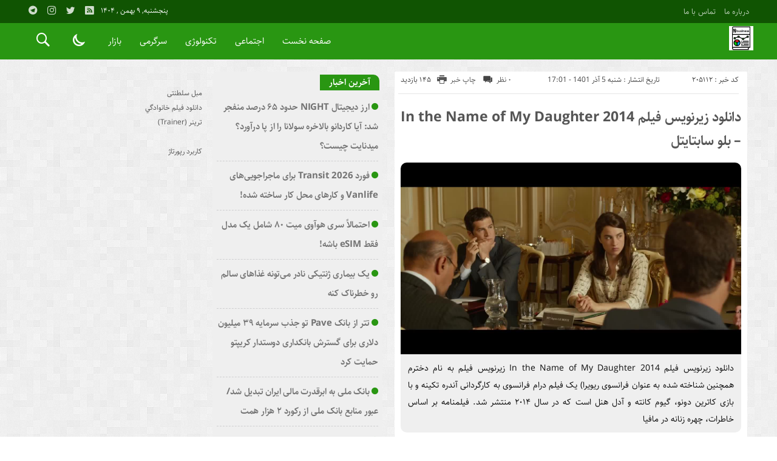

--- FILE ---
content_type: text/html; charset=UTF-8
request_url: https://nbusiness.ir/in-the-name-of-my-daughter-2014/
body_size: 19193
content:
<!DOCTYPE html>
<!DOCTYPE html>
<!--[if lt IE 7 ]><html class="ie ie6" dir="rtl" lang="fa-IR"> <![endif]-->
<!--[if IE 7 ]><html class="ie ie7" dir="rtl" lang="fa-IR"> <![endif]-->
<!--[if IE 8 ]><html class="ie ie8" dir="rtl" lang="fa-IR"> <![endif]-->
<!--[if (gte IE 9)|!(IE)]><!--><html dir="rtl" lang="fa-IR"> <!--<![endif]-->
<head>
<meta charset="UTF-8">
<title>دانلود زیرنویس فیلم In the Name of My Daughter 2014 - بلو سابتایتل - نیوز بیزنس</title>
<meta name='robots' content='index, follow, max-image-preview:large, max-snippet:-1, max-video-preview:-1' />

	<!-- This site is optimized with the Yoast SEO plugin v26.6 - https://yoast.com/wordpress/plugins/seo/ -->
	<link rel="canonical" href="https://nbusiness.ir/in-the-name-of-my-daughter-2014/" />
	<meta property="og:locale" content="fa_IR" />
	<meta property="og:type" content="article" />
	<meta property="og:title" content="دانلود زیرنویس فیلم In the Name of My Daughter 2014 - بلو سابتايتل - نیوز بیزنس" />
	<meta property="og:description" content="دانلود زیرنویس فیلم In the Name of My Daughter 2014 زیرنویس فیلم به نام دخترم همچنین شناخته شده به عنوان فرانسوی ریویرا) یک فیلم درام فرانسوی به کارگردانی آندره تکینه و با بازی کاترین دونو، گیوم کانته و آدل هنل است که در سال ۲۰۱۴ منتشر شد. فیلمنامه بر اساس خاطرات، چهره زنانه در مافیا" />
	<meta property="og:url" content="https://nbusiness.ir/in-the-name-of-my-daughter-2014/" />
	<meta property="og:site_name" content="نیوز بیزنس" />
	<meta property="article:published_time" content="2022-11-26T18:01:05+00:00" />
	<meta property="og:image" content="https://m.media-amazon.com/images/M/MV5BODE3YTNjYmUtMjI2OC00NDcwLTk0OWQtZjEwZGFjMGUyZWJlXkEyXkFqcGdeQXRyYW5zY29kZS13b3JrZmxvdw@@._V1_.jpg" />
	<meta name="author" content="nbusinessnmohammad" />
	<meta name="twitter:card" content="summary_large_image" />
	<meta name="twitter:label1" content="نوشته‌شده بدست" />
	<meta name="twitter:data1" content="nbusinessnmohammad" />
	<script type="application/ld+json" class="yoast-schema-graph">{"@context":"https://schema.org","@graph":[{"@type":"WebPage","@id":"https://nbusiness.ir/in-the-name-of-my-daughter-2014/","url":"https://nbusiness.ir/in-the-name-of-my-daughter-2014/","name":"دانلود زیرنویس فیلم In the Name of My Daughter 2014 - بلو سابتايتل - نیوز بیزنس","isPartOf":{"@id":"https://nbusiness.ir/#website"},"primaryImageOfPage":{"@id":"https://nbusiness.ir/in-the-name-of-my-daughter-2014/#primaryimage"},"image":{"@id":"https://nbusiness.ir/in-the-name-of-my-daughter-2014/#primaryimage"},"thumbnailUrl":"https://m.media-amazon.com/images/M/MV5BODE3YTNjYmUtMjI2OC00NDcwLTk0OWQtZjEwZGFjMGUyZWJlXkEyXkFqcGdeQXRyYW5zY29kZS13b3JrZmxvdw@@._V1_.jpg","datePublished":"2022-11-26T18:01:05+00:00","author":{"@id":"https://nbusiness.ir/#/schema/person/3a3fab7408a74ffc286e04af775cb855"},"breadcrumb":{"@id":"https://nbusiness.ir/in-the-name-of-my-daughter-2014/#breadcrumb"},"inLanguage":"fa-IR","potentialAction":[{"@type":"ReadAction","target":["https://nbusiness.ir/in-the-name-of-my-daughter-2014/"]}]},{"@type":"ImageObject","inLanguage":"fa-IR","@id":"https://nbusiness.ir/in-the-name-of-my-daughter-2014/#primaryimage","url":"https://m.media-amazon.com/images/M/MV5BODE3YTNjYmUtMjI2OC00NDcwLTk0OWQtZjEwZGFjMGUyZWJlXkEyXkFqcGdeQXRyYW5zY29kZS13b3JrZmxvdw@@._V1_.jpg","contentUrl":"https://m.media-amazon.com/images/M/MV5BODE3YTNjYmUtMjI2OC00NDcwLTk0OWQtZjEwZGFjMGUyZWJlXkEyXkFqcGdeQXRyYW5zY29kZS13b3JrZmxvdw@@._V1_.jpg"},{"@type":"BreadcrumbList","@id":"https://nbusiness.ir/in-the-name-of-my-daughter-2014/#breadcrumb","itemListElement":[{"@type":"ListItem","position":1,"name":"Home","item":"https://nbusiness.ir/"},{"@type":"ListItem","position":2,"name":"دانلود زیرنویس فیلم In the Name of My Daughter 2014 &#8211; بلو سابتایتل"}]},{"@type":"WebSite","@id":"https://nbusiness.ir/#website","url":"https://nbusiness.ir/","name":"نیوز بیزنس","description":"خبر کسب و کار در نیوز بیزنس","potentialAction":[{"@type":"SearchAction","target":{"@type":"EntryPoint","urlTemplate":"https://nbusiness.ir/?s={search_term_string}"},"query-input":{"@type":"PropertyValueSpecification","valueRequired":true,"valueName":"search_term_string"}}],"inLanguage":"fa-IR"},{"@type":"Person","@id":"https://nbusiness.ir/#/schema/person/3a3fab7408a74ffc286e04af775cb855","name":"nbusinessnmohammad","image":{"@type":"ImageObject","inLanguage":"fa-IR","@id":"https://nbusiness.ir/#/schema/person/image/","url":"https://secure.gravatar.com/avatar/d9b3236149725a5efaca9d45f43e6be044d71979939d70277f288c946e726423?s=96&d=mm&r=g","contentUrl":"https://secure.gravatar.com/avatar/d9b3236149725a5efaca9d45f43e6be044d71979939d70277f288c946e726423?s=96&d=mm&r=g","caption":"nbusinessnmohammad"},"url":"https://nbusiness.ir/author/nbusinessnmohammad/"}]}</script>
	<!-- / Yoast SEO plugin. -->


<link rel="alternate" type="application/rss+xml" title="نیوز بیزنس &raquo; دانلود زیرنویس فیلم In the Name of My Daughter 2014 &#8211; بلو سابتایتل خوراک دیدگاه‌ها" href="https://nbusiness.ir/in-the-name-of-my-daughter-2014/feed/" />
<link rel="alternate" title="oEmbed (JSON)" type="application/json+oembed" href="https://nbusiness.ir/wp-json/oembed/1.0/embed?url=https%3A%2F%2Fnbusiness.ir%2Fin-the-name-of-my-daughter-2014%2F" />
<link rel="alternate" title="oEmbed (XML)" type="text/xml+oembed" href="https://nbusiness.ir/wp-json/oembed/1.0/embed?url=https%3A%2F%2Fnbusiness.ir%2Fin-the-name-of-my-daughter-2014%2F&#038;format=xml" />
<style id='wp-img-auto-sizes-contain-inline-css' type='text/css'>
img:is([sizes=auto i],[sizes^="auto," i]){contain-intrinsic-size:3000px 1500px}
/*# sourceURL=wp-img-auto-sizes-contain-inline-css */
</style>
<style id='wp-emoji-styles-inline-css' type='text/css'>

	img.wp-smiley, img.emoji {
		display: inline !important;
		border: none !important;
		box-shadow: none !important;
		height: 1em !important;
		width: 1em !important;
		margin: 0 0.07em !important;
		vertical-align: -0.1em !important;
		background: none !important;
		padding: 0 !important;
	}
/*# sourceURL=wp-emoji-styles-inline-css */
</style>
<style id='wp-block-library-inline-css' type='text/css'>
:root{--wp-block-synced-color:#7a00df;--wp-block-synced-color--rgb:122,0,223;--wp-bound-block-color:var(--wp-block-synced-color);--wp-editor-canvas-background:#ddd;--wp-admin-theme-color:#007cba;--wp-admin-theme-color--rgb:0,124,186;--wp-admin-theme-color-darker-10:#006ba1;--wp-admin-theme-color-darker-10--rgb:0,107,160.5;--wp-admin-theme-color-darker-20:#005a87;--wp-admin-theme-color-darker-20--rgb:0,90,135;--wp-admin-border-width-focus:2px}@media (min-resolution:192dpi){:root{--wp-admin-border-width-focus:1.5px}}.wp-element-button{cursor:pointer}:root .has-very-light-gray-background-color{background-color:#eee}:root .has-very-dark-gray-background-color{background-color:#313131}:root .has-very-light-gray-color{color:#eee}:root .has-very-dark-gray-color{color:#313131}:root .has-vivid-green-cyan-to-vivid-cyan-blue-gradient-background{background:linear-gradient(135deg,#00d084,#0693e3)}:root .has-purple-crush-gradient-background{background:linear-gradient(135deg,#34e2e4,#4721fb 50%,#ab1dfe)}:root .has-hazy-dawn-gradient-background{background:linear-gradient(135deg,#faaca8,#dad0ec)}:root .has-subdued-olive-gradient-background{background:linear-gradient(135deg,#fafae1,#67a671)}:root .has-atomic-cream-gradient-background{background:linear-gradient(135deg,#fdd79a,#004a59)}:root .has-nightshade-gradient-background{background:linear-gradient(135deg,#330968,#31cdcf)}:root .has-midnight-gradient-background{background:linear-gradient(135deg,#020381,#2874fc)}:root{--wp--preset--font-size--normal:16px;--wp--preset--font-size--huge:42px}.has-regular-font-size{font-size:1em}.has-larger-font-size{font-size:2.625em}.has-normal-font-size{font-size:var(--wp--preset--font-size--normal)}.has-huge-font-size{font-size:var(--wp--preset--font-size--huge)}.has-text-align-center{text-align:center}.has-text-align-left{text-align:left}.has-text-align-right{text-align:right}.has-fit-text{white-space:nowrap!important}#end-resizable-editor-section{display:none}.aligncenter{clear:both}.items-justified-left{justify-content:flex-start}.items-justified-center{justify-content:center}.items-justified-right{justify-content:flex-end}.items-justified-space-between{justify-content:space-between}.screen-reader-text{border:0;clip-path:inset(50%);height:1px;margin:-1px;overflow:hidden;padding:0;position:absolute;width:1px;word-wrap:normal!important}.screen-reader-text:focus{background-color:#ddd;clip-path:none;color:#444;display:block;font-size:1em;height:auto;left:5px;line-height:normal;padding:15px 23px 14px;text-decoration:none;top:5px;width:auto;z-index:100000}html :where(.has-border-color){border-style:solid}html :where([style*=border-top-color]){border-top-style:solid}html :where([style*=border-right-color]){border-right-style:solid}html :where([style*=border-bottom-color]){border-bottom-style:solid}html :where([style*=border-left-color]){border-left-style:solid}html :where([style*=border-width]){border-style:solid}html :where([style*=border-top-width]){border-top-style:solid}html :where([style*=border-right-width]){border-right-style:solid}html :where([style*=border-bottom-width]){border-bottom-style:solid}html :where([style*=border-left-width]){border-left-style:solid}html :where(img[class*=wp-image-]){height:auto;max-width:100%}:where(figure){margin:0 0 1em}html :where(.is-position-sticky){--wp-admin--admin-bar--position-offset:var(--wp-admin--admin-bar--height,0px)}@media screen and (max-width:600px){html :where(.is-position-sticky){--wp-admin--admin-bar--position-offset:0px}}

/*# sourceURL=wp-block-library-inline-css */
</style><style id='global-styles-inline-css' type='text/css'>
:root{--wp--preset--aspect-ratio--square: 1;--wp--preset--aspect-ratio--4-3: 4/3;--wp--preset--aspect-ratio--3-4: 3/4;--wp--preset--aspect-ratio--3-2: 3/2;--wp--preset--aspect-ratio--2-3: 2/3;--wp--preset--aspect-ratio--16-9: 16/9;--wp--preset--aspect-ratio--9-16: 9/16;--wp--preset--color--black: #000000;--wp--preset--color--cyan-bluish-gray: #abb8c3;--wp--preset--color--white: #ffffff;--wp--preset--color--pale-pink: #f78da7;--wp--preset--color--vivid-red: #cf2e2e;--wp--preset--color--luminous-vivid-orange: #ff6900;--wp--preset--color--luminous-vivid-amber: #fcb900;--wp--preset--color--light-green-cyan: #7bdcb5;--wp--preset--color--vivid-green-cyan: #00d084;--wp--preset--color--pale-cyan-blue: #8ed1fc;--wp--preset--color--vivid-cyan-blue: #0693e3;--wp--preset--color--vivid-purple: #9b51e0;--wp--preset--gradient--vivid-cyan-blue-to-vivid-purple: linear-gradient(135deg,rgb(6,147,227) 0%,rgb(155,81,224) 100%);--wp--preset--gradient--light-green-cyan-to-vivid-green-cyan: linear-gradient(135deg,rgb(122,220,180) 0%,rgb(0,208,130) 100%);--wp--preset--gradient--luminous-vivid-amber-to-luminous-vivid-orange: linear-gradient(135deg,rgb(252,185,0) 0%,rgb(255,105,0) 100%);--wp--preset--gradient--luminous-vivid-orange-to-vivid-red: linear-gradient(135deg,rgb(255,105,0) 0%,rgb(207,46,46) 100%);--wp--preset--gradient--very-light-gray-to-cyan-bluish-gray: linear-gradient(135deg,rgb(238,238,238) 0%,rgb(169,184,195) 100%);--wp--preset--gradient--cool-to-warm-spectrum: linear-gradient(135deg,rgb(74,234,220) 0%,rgb(151,120,209) 20%,rgb(207,42,186) 40%,rgb(238,44,130) 60%,rgb(251,105,98) 80%,rgb(254,248,76) 100%);--wp--preset--gradient--blush-light-purple: linear-gradient(135deg,rgb(255,206,236) 0%,rgb(152,150,240) 100%);--wp--preset--gradient--blush-bordeaux: linear-gradient(135deg,rgb(254,205,165) 0%,rgb(254,45,45) 50%,rgb(107,0,62) 100%);--wp--preset--gradient--luminous-dusk: linear-gradient(135deg,rgb(255,203,112) 0%,rgb(199,81,192) 50%,rgb(65,88,208) 100%);--wp--preset--gradient--pale-ocean: linear-gradient(135deg,rgb(255,245,203) 0%,rgb(182,227,212) 50%,rgb(51,167,181) 100%);--wp--preset--gradient--electric-grass: linear-gradient(135deg,rgb(202,248,128) 0%,rgb(113,206,126) 100%);--wp--preset--gradient--midnight: linear-gradient(135deg,rgb(2,3,129) 0%,rgb(40,116,252) 100%);--wp--preset--font-size--small: 13px;--wp--preset--font-size--medium: 20px;--wp--preset--font-size--large: 36px;--wp--preset--font-size--x-large: 42px;--wp--preset--spacing--20: 0.44rem;--wp--preset--spacing--30: 0.67rem;--wp--preset--spacing--40: 1rem;--wp--preset--spacing--50: 1.5rem;--wp--preset--spacing--60: 2.25rem;--wp--preset--spacing--70: 3.38rem;--wp--preset--spacing--80: 5.06rem;--wp--preset--shadow--natural: 6px 6px 9px rgba(0, 0, 0, 0.2);--wp--preset--shadow--deep: 12px 12px 50px rgba(0, 0, 0, 0.4);--wp--preset--shadow--sharp: 6px 6px 0px rgba(0, 0, 0, 0.2);--wp--preset--shadow--outlined: 6px 6px 0px -3px rgb(255, 255, 255), 6px 6px rgb(0, 0, 0);--wp--preset--shadow--crisp: 6px 6px 0px rgb(0, 0, 0);}:where(.is-layout-flex){gap: 0.5em;}:where(.is-layout-grid){gap: 0.5em;}body .is-layout-flex{display: flex;}.is-layout-flex{flex-wrap: wrap;align-items: center;}.is-layout-flex > :is(*, div){margin: 0;}body .is-layout-grid{display: grid;}.is-layout-grid > :is(*, div){margin: 0;}:where(.wp-block-columns.is-layout-flex){gap: 2em;}:where(.wp-block-columns.is-layout-grid){gap: 2em;}:where(.wp-block-post-template.is-layout-flex){gap: 1.25em;}:where(.wp-block-post-template.is-layout-grid){gap: 1.25em;}.has-black-color{color: var(--wp--preset--color--black) !important;}.has-cyan-bluish-gray-color{color: var(--wp--preset--color--cyan-bluish-gray) !important;}.has-white-color{color: var(--wp--preset--color--white) !important;}.has-pale-pink-color{color: var(--wp--preset--color--pale-pink) !important;}.has-vivid-red-color{color: var(--wp--preset--color--vivid-red) !important;}.has-luminous-vivid-orange-color{color: var(--wp--preset--color--luminous-vivid-orange) !important;}.has-luminous-vivid-amber-color{color: var(--wp--preset--color--luminous-vivid-amber) !important;}.has-light-green-cyan-color{color: var(--wp--preset--color--light-green-cyan) !important;}.has-vivid-green-cyan-color{color: var(--wp--preset--color--vivid-green-cyan) !important;}.has-pale-cyan-blue-color{color: var(--wp--preset--color--pale-cyan-blue) !important;}.has-vivid-cyan-blue-color{color: var(--wp--preset--color--vivid-cyan-blue) !important;}.has-vivid-purple-color{color: var(--wp--preset--color--vivid-purple) !important;}.has-black-background-color{background-color: var(--wp--preset--color--black) !important;}.has-cyan-bluish-gray-background-color{background-color: var(--wp--preset--color--cyan-bluish-gray) !important;}.has-white-background-color{background-color: var(--wp--preset--color--white) !important;}.has-pale-pink-background-color{background-color: var(--wp--preset--color--pale-pink) !important;}.has-vivid-red-background-color{background-color: var(--wp--preset--color--vivid-red) !important;}.has-luminous-vivid-orange-background-color{background-color: var(--wp--preset--color--luminous-vivid-orange) !important;}.has-luminous-vivid-amber-background-color{background-color: var(--wp--preset--color--luminous-vivid-amber) !important;}.has-light-green-cyan-background-color{background-color: var(--wp--preset--color--light-green-cyan) !important;}.has-vivid-green-cyan-background-color{background-color: var(--wp--preset--color--vivid-green-cyan) !important;}.has-pale-cyan-blue-background-color{background-color: var(--wp--preset--color--pale-cyan-blue) !important;}.has-vivid-cyan-blue-background-color{background-color: var(--wp--preset--color--vivid-cyan-blue) !important;}.has-vivid-purple-background-color{background-color: var(--wp--preset--color--vivid-purple) !important;}.has-black-border-color{border-color: var(--wp--preset--color--black) !important;}.has-cyan-bluish-gray-border-color{border-color: var(--wp--preset--color--cyan-bluish-gray) !important;}.has-white-border-color{border-color: var(--wp--preset--color--white) !important;}.has-pale-pink-border-color{border-color: var(--wp--preset--color--pale-pink) !important;}.has-vivid-red-border-color{border-color: var(--wp--preset--color--vivid-red) !important;}.has-luminous-vivid-orange-border-color{border-color: var(--wp--preset--color--luminous-vivid-orange) !important;}.has-luminous-vivid-amber-border-color{border-color: var(--wp--preset--color--luminous-vivid-amber) !important;}.has-light-green-cyan-border-color{border-color: var(--wp--preset--color--light-green-cyan) !important;}.has-vivid-green-cyan-border-color{border-color: var(--wp--preset--color--vivid-green-cyan) !important;}.has-pale-cyan-blue-border-color{border-color: var(--wp--preset--color--pale-cyan-blue) !important;}.has-vivid-cyan-blue-border-color{border-color: var(--wp--preset--color--vivid-cyan-blue) !important;}.has-vivid-purple-border-color{border-color: var(--wp--preset--color--vivid-purple) !important;}.has-vivid-cyan-blue-to-vivid-purple-gradient-background{background: var(--wp--preset--gradient--vivid-cyan-blue-to-vivid-purple) !important;}.has-light-green-cyan-to-vivid-green-cyan-gradient-background{background: var(--wp--preset--gradient--light-green-cyan-to-vivid-green-cyan) !important;}.has-luminous-vivid-amber-to-luminous-vivid-orange-gradient-background{background: var(--wp--preset--gradient--luminous-vivid-amber-to-luminous-vivid-orange) !important;}.has-luminous-vivid-orange-to-vivid-red-gradient-background{background: var(--wp--preset--gradient--luminous-vivid-orange-to-vivid-red) !important;}.has-very-light-gray-to-cyan-bluish-gray-gradient-background{background: var(--wp--preset--gradient--very-light-gray-to-cyan-bluish-gray) !important;}.has-cool-to-warm-spectrum-gradient-background{background: var(--wp--preset--gradient--cool-to-warm-spectrum) !important;}.has-blush-light-purple-gradient-background{background: var(--wp--preset--gradient--blush-light-purple) !important;}.has-blush-bordeaux-gradient-background{background: var(--wp--preset--gradient--blush-bordeaux) !important;}.has-luminous-dusk-gradient-background{background: var(--wp--preset--gradient--luminous-dusk) !important;}.has-pale-ocean-gradient-background{background: var(--wp--preset--gradient--pale-ocean) !important;}.has-electric-grass-gradient-background{background: var(--wp--preset--gradient--electric-grass) !important;}.has-midnight-gradient-background{background: var(--wp--preset--gradient--midnight) !important;}.has-small-font-size{font-size: var(--wp--preset--font-size--small) !important;}.has-medium-font-size{font-size: var(--wp--preset--font-size--medium) !important;}.has-large-font-size{font-size: var(--wp--preset--font-size--large) !important;}.has-x-large-font-size{font-size: var(--wp--preset--font-size--x-large) !important;}
/*# sourceURL=global-styles-inline-css */
</style>

<style id='classic-theme-styles-inline-css' type='text/css'>
/*! This file is auto-generated */
.wp-block-button__link{color:#fff;background-color:#32373c;border-radius:9999px;box-shadow:none;text-decoration:none;padding:calc(.667em + 2px) calc(1.333em + 2px);font-size:1.125em}.wp-block-file__button{background:#32373c;color:#fff;text-decoration:none}
/*# sourceURL=/wp-includes/css/classic-themes.min.css */
</style>
<link rel='stylesheet' id='stylecss-css' href='https://nbusiness.ir/wp-content/themes/bamdad/style.css' type='text/css' media='all' />
<link rel='stylesheet' id='sahelcss-css' href='https://nbusiness.ir/wp-content/themes/bamdad/css/fonts/sahel.css' type='text/css' media='all' />
<link rel='stylesheet' id='greencss-css' href='https://nbusiness.ir/wp-content/themes/bamdad/css/color/green.css' type='text/css' media='all' />
<link rel='stylesheet' id='responsive-css' href='https://nbusiness.ir/wp-content/themes/bamdad/css/responsive.css' type='text/css' media='all' />
<script type="text/javascript" src="https://nbusiness.ir/wp-includes/js/jquery/jquery.min.js" id="jquery-core-js"></script>
<script type="text/javascript" src="https://nbusiness.ir/wp-includes/js/jquery/jquery-migrate.min.js" id="jquery-migrate-js"></script>
<script type="text/javascript" src="https://nbusiness.ir/wp-content/themes/bamdad/js/plugin.bamdad.js" id="plugins-js"></script>
<script type="text/javascript" src="https://nbusiness.ir/wp-content/themes/bamdad/js/owlcarousel.bamdad.js" id="owlcarousel-js"></script>
<script type="text/javascript" src="https://nbusiness.ir/wp-content/themes/bamdad/js/oc.plugin.bamdad.js" id="ocplugin-js"></script>
<link rel="https://api.w.org/" href="https://nbusiness.ir/wp-json/" /><link rel="alternate" title="JSON" type="application/json" href="https://nbusiness.ir/wp-json/wp/v2/posts/205112" /><link rel="EditURI" type="application/rsd+xml" title="RSD" href="https://nbusiness.ir/xmlrpc.php?rsd" />
<meta name="generator" content="WordPress 6.9" />
<link rel='shortlink' href='https://nbusiness.ir/?p=205112' />
<style type="text/css">
body{
background-attachment: fixed;
background-image: url(https://nbusiness.ir/wp-content/themes/bamdad/images/pattern/2white.png);
}
</style>
<link href="https://nbusiness.ir/wp-content/uploads/2023/01/2910188.png" rel="shortcut icon">

<meta property="og:image" content="https://nbusiness.ir/wp-includes/images/media/default.svg" />
<!--[if IE]><script src="https://nbusiness.ir/wp-content/themes/bamdad/js/modernizr.js"></script><![endif]-->
<meta name="fontiran.com:license" content="JJQVH">
<meta name="viewport" content="width=device-width, initial-scale=1">
<meta name="MobileOptimized" content="width">
<meta name="HandheldFriendly" content="true"> 
<meta name="theme-color" content="#299612">
<link rel="pingback" href="https://nbusiness.ir/xmlrpc.php">
<link rel="icon" href="https://nbusiness.ir/wp-content/uploads/2023/01/cropped-2910188-32x32.png" sizes="32x32" />
<link rel="icon" href="https://nbusiness.ir/wp-content/uploads/2023/01/cropped-2910188-192x192.png" sizes="192x192" />
<link rel="apple-touch-icon" href="https://nbusiness.ir/wp-content/uploads/2023/01/cropped-2910188-180x180.png" />
<meta name="msapplication-TileImage" content="https://nbusiness.ir/wp-content/uploads/2023/01/cropped-2910188-270x270.png" />
</head>
<body class="body">
<div id="ap_root">
<header id="header">

<div class="mastheader">

<div class="container">
<nav>
  <div class="menu-%d9%85%d9%86%d9%88%db%8c-%d8%a8%d8%a7%d9%84%d8%a7%db%8c-%d9%87%d8%af%d8%b1-container"><ul id="menu-%d9%85%d9%86%d9%88%db%8c-%d8%a8%d8%a7%d9%84%d8%a7%db%8c-%d9%87%d8%af%d8%b1" class="none"><li id="menu-item-19" class="menu-item menu-item-type-post_type menu-item-object-page menu-item-19"><a href="https://nbusiness.ir/%d8%af%d8%b1%d8%a8%d8%a7%d8%b1%d9%87-%d9%85%d8%a7/">درباره ما</a></li>
<li id="menu-item-20" class="menu-item menu-item-type-post_type menu-item-object-page menu-item-20"><a href="https://nbusiness.ir/%d8%aa%d9%85%d8%a7%d8%b3-%d8%a8%d8%a7-%d9%85%d8%a7/">تماس با ما</a></li>
</ul></div>  </nav>







<div class="hsocials">
<a class="icon-telegramtw1" title="تلگرام" href="#"></a>
<a class="icon-instagramtw2" title="اينستاگرام" rel="nofollow" target="_blank" href="#"></a>
<a class="icon-twitter" title="تويتر" rel="nofollow" target="_blank" href="#"></a>
<a class=" icon-feed" title="فید"  target="_blank" href="https://nbusiness.ir/feed/rss/"></a>
 </div>
  
 		
 <div class="date">   پنجشنبه, ۹ بهمن , ۱۴۰۴ 
</div>










</div><!-- container -->
</div><!-- mastheader -->



<div class="logo_search">
<div class="container">

   <div class="logo">
   
      
   
                    <a href="https://nbusiness.ir">
	<img src="https://nbusiness.ir/wp-content/uploads/2023/01/2910188.png" alt="خبر کسب و کار در نیوز بیزنس" title="نیوز بیزنس" />

</a>
                </div>
                <!-- logo -->
		
		<nav class="categories">
		
		<div class="navicon"><i class="icon-menu"></i></div>
		
		
		<div class="icons_menu"> 

		<i id="search-btn" class="icon-search"></i>
		
		
		
		<input type="checkbox" id="wp-dark-mode-switch" class="wp-dark-mode-switch">
<div class="wp-dark-mode-switcher wp-dark-mode-ignore  style-1 floating left_bottom">
    <label for="wp-dark-mode-switch">
        <div class="modes">
            <div class="light"></div>
            <div class="dark"></div>
        </div>
    </label>
</div>

			</div>
	
		
		
		
		

<div class="containerh">
<div class="bodydeactive"></div>



<ul class="zetta-menu zm-response-switch zm-effect-slide-bottom">
<em class="headfix">


   
      
   
                    <a href="https://nbusiness.ir">
	<img src="https://nbusiness.ir/wp-content/uploads/2023/01/2910188.png" alt="خبر کسب و کار در نیوز بیزنس" title="نیوز بیزنس" />

</a>






<i>x</i>
</em>


<li id="menu-item-21" class="menu-item menu-item-type-custom menu-item-object-custom menu-item-home menu-item-21"><a href="https://nbusiness.ir/">صفحه نخست</a><i class="icon-chevron-circle-down has-children-menu-item-icon"></i></li>
<li id="menu-item-208720" class="menu-item menu-item-type-taxonomy menu-item-object-category menu-item-has-children menu-item-208720"><a href="https://nbusiness.ir/category/%d8%a7%d8%ac%d8%aa%d9%85%d8%a7%d8%b9%db%8c/">اجتماعی</a><i class="icon-chevron-circle-down has-children-menu-item-icon"></i>
<ul class="sub-menu">
	<li id="menu-item-208721" class="menu-item menu-item-type-taxonomy menu-item-object-category menu-item-208721"><a href="https://nbusiness.ir/category/%d8%ad%d9%82%d9%88%d9%82%db%8c/">حقوقی</a><i class="icon-chevron-circle-down has-children-menu-item-icon"></i></li>
	<li id="menu-item-208722" class="menu-item menu-item-type-taxonomy menu-item-object-category menu-item-208722"><a href="https://nbusiness.ir/category/%d8%a7%d9%86%da%af%db%8c%d8%b2%d8%b4%db%8c/">انگیزشی</a><i class="icon-chevron-circle-down has-children-menu-item-icon"></i></li>
	<li id="menu-item-208723" class="menu-item menu-item-type-taxonomy menu-item-object-category menu-item-208723"><a href="https://nbusiness.ir/category/%d8%a2%d9%85%d9%88%d8%b2%d8%b4%db%8c/">آموزشی</a><i class="icon-chevron-circle-down has-children-menu-item-icon"></i></li>
	<li id="menu-item-208724" class="menu-item menu-item-type-taxonomy menu-item-object-category menu-item-208724"><a href="https://nbusiness.ir/category/%d8%a2%d8%b4%d9%be%d8%b2%db%8c/">آشپزی</a><i class="icon-chevron-circle-down has-children-menu-item-icon"></i></li>
	<li id="menu-item-208725" class="menu-item menu-item-type-taxonomy menu-item-object-category menu-item-208725"><a href="https://nbusiness.ir/category/%d9%be%d8%b2%d8%b4%da%a9%db%8c/">پزشکی</a><i class="icon-chevron-circle-down has-children-menu-item-icon"></i></li>
	<li id="menu-item-208726" class="menu-item menu-item-type-taxonomy menu-item-object-category menu-item-208726"><a href="https://nbusiness.ir/category/%d8%ad%d9%88%d8%a7%d8%af%d8%ab/">حوادث</a><i class="icon-chevron-circle-down has-children-menu-item-icon"></i></li>
	<li id="menu-item-208727" class="menu-item menu-item-type-taxonomy menu-item-object-category menu-item-208727"><a href="https://nbusiness.ir/category/%d8%b2%db%8c%d8%a8%d8%a7%db%8c%db%8c-%d9%88-%d8%b2%d9%86%d8%af%da%af%db%8c/">زیبایی و زندگی</a><i class="icon-chevron-circle-down has-children-menu-item-icon"></i></li>
	<li id="menu-item-208728" class="menu-item menu-item-type-taxonomy menu-item-object-category menu-item-208728"><a href="https://nbusiness.ir/category/%d8%b3%d9%84%d8%a7%d9%85%d8%aa%db%8c/">سلامتی</a><i class="icon-chevron-circle-down has-children-menu-item-icon"></i></li>
	<li id="menu-item-208729" class="menu-item menu-item-type-taxonomy menu-item-object-category menu-item-208729"><a href="https://nbusiness.ir/category/%da%a9%d8%b4%d8%a7%d9%88%d8%b1%d8%b2%db%8c/">کشاورزی</a><i class="icon-chevron-circle-down has-children-menu-item-icon"></i></li>
	<li id="menu-item-208730" class="menu-item menu-item-type-taxonomy menu-item-object-category menu-item-208730"><a href="https://nbusiness.ir/category/%d9%85%d8%ad%db%8c%d8%b7-%d8%b2%db%8c%d8%b3%d8%aa/">محیط زیست</a><i class="icon-chevron-circle-down has-children-menu-item-icon"></i></li>
	<li id="menu-item-208731" class="menu-item menu-item-type-taxonomy menu-item-object-category menu-item-208731"><a href="https://nbusiness.ir/category/%d9%87%d9%88%d8%a7%d8%b4%d9%86%d8%a7%d8%b3%db%8c/">هواشناسی</a><i class="icon-chevron-circle-down has-children-menu-item-icon"></i></li>
</ul>
</li>
<li id="menu-item-208732" class="menu-item menu-item-type-taxonomy menu-item-object-category menu-item-has-children menu-item-208732"><a href="https://nbusiness.ir/category/%d8%aa%da%a9%d9%86%d9%88%d9%84%d9%88%da%98%db%8c/">تکنولوژی</a><i class="icon-chevron-circle-down has-children-menu-item-icon"></i>
<ul class="sub-menu">
	<li id="menu-item-208733" class="menu-item menu-item-type-taxonomy menu-item-object-category menu-item-208733"><a href="https://nbusiness.ir/category/%d8%b9%d9%84%d9%85-%d9%88-%d8%aa%da%a9%d9%86%d9%88%d9%84%d9%88%da%98%db%8c/">علم و تکنولوژی</a><i class="icon-chevron-circle-down has-children-menu-item-icon"></i></li>
	<li id="menu-item-208734" class="menu-item menu-item-type-taxonomy menu-item-object-category menu-item-208734"><a href="https://nbusiness.ir/category/%d8%a7%d8%b1%d8%aa%d8%a8%d8%a7%d8%b7%d8%a7%d8%aa/">ارتباطات</a><i class="icon-chevron-circle-down has-children-menu-item-icon"></i></li>
	<li id="menu-item-208735" class="menu-item menu-item-type-taxonomy menu-item-object-category menu-item-208735"><a href="https://nbusiness.ir/category/%d8%b9%d9%84%d9%85-%d9%88-%d9%81%d9%86%d8%a7%d9%88%d8%b1%db%8c/">علم و فناوری</a><i class="icon-chevron-circle-down has-children-menu-item-icon"></i></li>
	<li id="menu-item-208736" class="menu-item menu-item-type-taxonomy menu-item-object-category menu-item-208736"><a href="https://nbusiness.ir/category/%d8%ae%d9%88%d8%af%d8%b1%d9%88/">خودرو</a><i class="icon-chevron-circle-down has-children-menu-item-icon"></i></li>
	<li id="menu-item-208737" class="menu-item menu-item-type-taxonomy menu-item-object-category menu-item-208737"><a href="https://nbusiness.ir/category/%da%a9%d8%a7%d9%85%d9%be%db%8c%d9%88%d8%aa%d8%b1/">کامپیوتر</a><i class="icon-chevron-circle-down has-children-menu-item-icon"></i></li>
	<li id="menu-item-208738" class="menu-item menu-item-type-taxonomy menu-item-object-category menu-item-208738"><a href="https://nbusiness.ir/category/%d9%85%d9%88%d8%a8%d8%a7%db%8c%d9%84/">موبایل</a><i class="icon-chevron-circle-down has-children-menu-item-icon"></i></li>
	<li id="menu-item-208739" class="menu-item menu-item-type-taxonomy menu-item-object-category menu-item-208739"><a href="https://nbusiness.ir/category/%d8%a7%d9%86%d8%b1%da%98%db%8c/">انرژی</a><i class="icon-chevron-circle-down has-children-menu-item-icon"></i></li>
</ul>
</li>
<li id="menu-item-208740" class="menu-item menu-item-type-taxonomy menu-item-object-category menu-item-has-children menu-item-208740"><a href="https://nbusiness.ir/category/%d8%b3%d8%b1%da%af%d8%b1%d9%85%db%8c/">سرگرمی</a><i class="icon-chevron-circle-down has-children-menu-item-icon"></i>
<ul class="sub-menu">
	<li id="menu-item-208741" class="menu-item menu-item-type-taxonomy menu-item-object-category menu-item-208741"><a href="https://nbusiness.ir/category/%d9%81%d8%b1%d9%87%d9%86%da%af%db%8c/">فرهنگی</a><i class="icon-chevron-circle-down has-children-menu-item-icon"></i></li>
	<li id="menu-item-208742" class="menu-item menu-item-type-taxonomy menu-item-object-category menu-item-208742"><a href="https://nbusiness.ir/category/%d9%88%d8%b1%d8%b2%d8%b4%db%8c/">ورزشی</a><i class="icon-chevron-circle-down has-children-menu-item-icon"></i></li>
	<li id="menu-item-208743" class="menu-item menu-item-type-taxonomy menu-item-object-category menu-item-208743"><a href="https://nbusiness.ir/category/%d9%81%db%8c%d9%84%d9%85-%d9%88-%d8%b3%d8%b1%db%8c%d8%a7%d9%84/">فیلم و سریال</a><i class="icon-chevron-circle-down has-children-menu-item-icon"></i></li>
	<li id="menu-item-208744" class="menu-item menu-item-type-taxonomy menu-item-object-category menu-item-208744"><a href="https://nbusiness.ir/category/%d9%85%d9%88%d8%b3%db%8c%d9%82%db%8c/">موسیقی</a><i class="icon-chevron-circle-down has-children-menu-item-icon"></i></li>
	<li id="menu-item-208745" class="menu-item menu-item-type-taxonomy menu-item-object-category menu-item-208745"><a href="https://nbusiness.ir/category/%da%a9%d8%aa%d8%a7%d8%a8/">کتاب</a><i class="icon-chevron-circle-down has-children-menu-item-icon"></i></li>
	<li id="menu-item-208747" class="menu-item menu-item-type-taxonomy menu-item-object-category menu-item-208747"><a href="https://nbusiness.ir/category/%d8%a8%d8%a7%d8%b2%db%8c-%d9%88-%d8%b3%d8%b1%da%af%d8%b1%d9%85%db%8c/">بازی و سرگرمی</a><i class="icon-chevron-circle-down has-children-menu-item-icon"></i></li>
</ul>
</li>
<li id="menu-item-208748" class="menu-item menu-item-type-taxonomy menu-item-object-category menu-item-has-children menu-item-208748"><a href="https://nbusiness.ir/category/%d8%a8%d8%a7%d8%b2%d8%a7%d8%b1/">بازار</a><i class="icon-chevron-circle-down has-children-menu-item-icon"></i>
<ul class="sub-menu">
	<li id="menu-item-208749" class="menu-item menu-item-type-taxonomy menu-item-object-category menu-item-208749"><a href="https://nbusiness.ir/category/%d8%a7%d8%b1%d8%b2%d9%87%d8%a7%db%8c-%d8%af%db%8c%d8%ac%db%8c%d8%aa%d8%a7%d9%84/">ارزهای دیجیتال</a><i class="icon-chevron-circle-down has-children-menu-item-icon"></i></li>
	<li id="menu-item-208750" class="menu-item menu-item-type-taxonomy menu-item-object-category menu-item-208750"><a href="https://nbusiness.ir/category/%d8%a7%d8%b4%d8%aa%d8%ba%d8%a7%d9%84/">اشتغال</a><i class="icon-chevron-circle-down has-children-menu-item-icon"></i></li>
	<li id="menu-item-208751" class="menu-item menu-item-type-taxonomy menu-item-object-category menu-item-208751"><a href="https://nbusiness.ir/category/%d8%a7%d9%82%d8%aa%d8%b5%d8%a7%d8%af/">اقتصاد</a><i class="icon-chevron-circle-down has-children-menu-item-icon"></i></li>
	<li id="menu-item-208752" class="menu-item menu-item-type-taxonomy menu-item-object-category menu-item-208752"><a href="https://nbusiness.ir/category/%d8%aa%d8%ac%d8%a7%d8%b1%d8%aa/">تجارت</a><i class="icon-chevron-circle-down has-children-menu-item-icon"></i></li>
	<li id="menu-item-208753" class="menu-item menu-item-type-taxonomy menu-item-object-category menu-item-208753"><a href="https://nbusiness.ir/category/%d8%b7%d8%b1%d8%a7%d8%ad%db%8c-%d8%b3%d8%a7%db%8c%d8%aa/">طراحی سایت</a><i class="icon-chevron-circle-down has-children-menu-item-icon"></i></li>
	<li id="menu-item-208754" class="menu-item menu-item-type-taxonomy menu-item-object-category menu-item-208754"><a href="https://nbusiness.ir/category/%d8%b7%d8%b1%d8%a7%d8%ad%db%8c-%d8%af%db%8c%d8%b2%d8%a7%db%8c%d9%86/">طراحی دیزاین</a><i class="icon-chevron-circle-down has-children-menu-item-icon"></i></li>
	<li id="menu-item-208755" class="menu-item menu-item-type-taxonomy menu-item-object-category menu-item-208755"><a href="https://nbusiness.ir/category/%d9%81%d8%b4%d9%86/">فشن</a><i class="icon-chevron-circle-down has-children-menu-item-icon"></i></li>
	<li id="menu-item-208756" class="menu-item menu-item-type-taxonomy menu-item-object-category menu-item-208756"><a href="https://nbusiness.ir/category/%d8%ba%d8%b0%d8%a7/">غذا</a><i class="icon-chevron-circle-down has-children-menu-item-icon"></i></li>
</ul>
</li>
</ul>









</div><!-- nav -->
</nav><!-- categories -->		


</div>
</div> <!-- logo-search -->





    </header>

<div class="container">
<main class="main_content">
<div class="main_right">
<div class="single">
<div class="head">
<span class="the_time">تاریخ انتشار : شنبه 5 آذر 1401 - 17:01</span>



<div class="post_views">
 145 بازدید 
</div>

<div class="the_ID">کد خبر : 205112</div>



<div class="left">


<span class="print">
    
   <a onclick='window.open("https://nbusiness.ir/in-the-name-of-my-daughter-2014/?print=1", "printwin","left=80,top=80,width=820,height=550,toolbar=1,resizable=0,status=0,scrollbars=1");'>  <i class="icon-printer2"></i>  چاپ خبر</a></span>

<span class="comments_popup_link"><i class="icon-comments2"></i> <a href="https://nbusiness.ir/in-the-name-of-my-daughter-2014/#respond">۰ نظر</a></span>



</div>




</div>
<div class="line"></div>


<h1><a title="دانلود زیرنویس فیلم In the Name of My Daughter 2014 &#8211; بلو سابتایتل" href="https://nbusiness.ir/in-the-name-of-my-daughter-2014/">دانلود زیرنویس فیلم In the Name of My Daughter 2014 &#8211; بلو سابتایتل</a></h1>



<div class="excerptpic">
<div class="pic">

<img src="https://m.media-amazon.com/images/M/MV5BODE3YTNjYmUtMjI2OC00NDcwLTk0OWQtZjEwZGFjMGUyZWJlXkEyXkFqcGdeQXRyYW5zY29kZS13b3JrZmxvdw@@._V1_.jpg" title="دانلود زیرنویس فیلم In the Name of My Daughter 2014 &#8211; بلو سابتایتل" alt="دانلود زیرنویس فیلم In the Name of My Daughter 2014 &#8211; بلو سابتایتل" width="120" height="80">
</div>

<div class="excerpt"><p>دانلود زیرنویس فیلم In the Name of My Daughter 2014 زیرنویس فیلم به نام دخترم همچنین شناخته شده به عنوان فرانسوی ریویرا) یک فیلم درام فرانسوی به کارگردانی آندره تکینه و با بازی کاترین دونو، گیوم کانته و آدل هنل است که در سال ۲۰۱۴ منتشر شد. فیلمنامه بر اساس خاطرات، چهره زنانه در مافیا</p>
</div>

</div>

<div id="contentsingle" class="contentsingle">
<p><strong>دانلود زیرنویس فیلم In the Name of My Daughter 2014</strong> <strong>زیرنویس فیلم به نام دخترم</strong> همچنین شناخته شده به عنوان فرانسوی ریویرا) یک فیلم درام فرانسوی به کارگردانی آندره تکینه و با بازی کاترین دونو، گیوم کانته و آدل هنل است که در سال ۲۰۱۴ منتشر شد. فیلمنامه بر اساس خاطرات، چهره زنانه در مافیا نوشته رنه لو روکس و پسرش ژان شارل لو روکس نوشته شده است. این پرونده دوباره به ماجرای Agnès Le Roux می پردازد که از اواخر دهه ۱۹۷۰ تا ۲۰۱۰ در فرانسه خبرساز شد.</p>
<h1 style="text-align: center;"><a href="https://blue-subtitle.com/in-the-name-of-my-daughter-2014/"><span style="color: #0000ff;">برای دانلود زیرنویس اینجا کلیک کنید</span></a></h1>
<p><img fetchpriority="high" decoding="async" class="aligncenter" title="دانلود زیرنویس فیلم In the Name of My Daughter 2014 - بلو سابتایتل" src="https://m.media-amazon.com/images/M/MV5BODE3YTNjYmUtMjI2OC00NDcwLTk0OWQtZjEwZGFjMGUyZWJlXkEyXkFqcGdeQXRyYW5zY29kZS13b3JrZmxvdw@@._V1_.jpg" alt="دانلود زیرنویس فیلم In the Name of My Daughter 2014 - بلو سابتایتل" width="356" height="200" /></p>
<p><strong>زیرنویس فیلم In the Name of My Daughter 2014 </strong>اگنس لو روکس، یک زن مستقل جوان، در سال ۱۹۷۶ به نیس باز می گردد تا پس از یک ازدواج ناموفق، شروع جدیدی در زندگی خود داشته باشد. مادرش، رنه لو روکس، بیوه‌ای ثروتمند، با سایر سهامداران برای کنترل کاخ مدیترانه، کازینویی در فرنچ ریورا، مبارزه می‌کند. کازینو با مشکلاتی مواجه است و در یک شب، پنج میلیون فرانک به قماربازان حرفه ای که به احتمال زیاد یک بازی را دستکاری کرده اند، از دست می دهد.</p>
<p>اگنس که مصمم است به تنهایی آن را بسازد، یک کتابفروشی کوچک باز می کند که در آن مصنوعات آفریقایی و منسوجات آسیایی می فروشد. رنه، با کمک وکیل و مشاور شخصی خود، موریس آگنلت، و رای قاطع دخترش به نفع او، کنترل کاخ مدیترانه را به دست می گیرد. با این حال، رابطه مادر و دختر تیره است. رنه خشن و سرراست از دادن سهم ارث اگنس به دخترش از پدر مرحومش امتناع می ورزد. موریس، جاه طلب و جذاب، جذب اگنس زیبا، اما سرسخت می شود. آنها سریع دوست می شوند. موریس از همسرش جدا شده و یک پسر کوچک دارد که به او نزدیک است. او هم یک مرد خانم است. یکی از زنانی که او با او قرار دارد، فرانسوایز، که معتقد است با اگنس رابطه نامشروع دارد، او را در کتابفروشی ملاقات می کند تا درباره موریس به او هشدار دهد. اگر هنوز عاشق او نشده باشد، در نهایت خواهد شد. او به تمام زنان جوان اطرافش می خواباند.</p>
<p><strong>دانلود زیرنویس فیلم به نام دخترم ۲۰۱۴</strong> هنگامی که موریس شروع به باز شدن با اگنس می کند، عاشق او می شود و آنها رابطه پرشوری را آغاز می کنند. امیدهای زیاد موریس برای تبدیل شدن به مدیر عامل کازینو زمانی که رنه این موقعیت را به مدیری با تجربه تر واگذار می کند، از بین می رود. موریس برای انتقام تصمیم می گیرد به اگنس کمک کند تا ارث سه میلیون فرانکی را که مادرش از دادن او امتناع کرده است، بگیرد. این پول توسط ژان دومینیک فراتونی، رئیس مافیای ایتالیایی و رقیب تجاری رنه تامین می شود. فراتونی سهام اگنس را می خرد و او در جلسه بعدی هیئت مدیره علیه مادرش رای می دهد. در نتیجه، رنه موقعیت خود را از دست می دهد و ثروت او را تضعیف می کند. فراتونی عملیات کازینو را فقط برای بسته شدن آن بر عهده می گیرد. خیانت اگنس به مادرش و سقوط رنه تیتر خبرها شده است. گناه اگنس در مورد این وضعیت توسط موریس کاهش می یابد. اگرچه او از عیوب او آگاه است، اما یک حساب بانکی با او در Vevey باز می‌کند و به او اعتماد می‌کند که دارایی‌اش است. رنه ویران شده است. ماریو، راننده ایتالیایی وفادار او، سعی می کند او را تشویق کند، اما او موضوع خیانت دخترش را مطرح می کند و او ترجیح می دهد در مورد آن صحبت نکند.</p>
<p><img decoding="async" class="aligncenter" title="زیرنویس فیلم In the Name of My Daughter 2014 - بلو سابتایتل" src="https://m.media-amazon.com/images/M/MV5BMTQ0NDk0NjkxMl5BMl5BanBnXkFtZTgwMzI0MDA4MTE@._V1_.jpg" alt="زیرنویس فیلم In the Name of My Daughter 2014 - بلو سابتایتل" width="379" height="252" /></p>
<p><strong>زیرنویس In the Name of My Daughter 2014 </strong>اگنس که در ابتدا از موریس خوشحال بود، شروع به درخواست بیشتر از او از او می کند که او مایل به دادن است و عشق او به او ظالمانه می شود. وقتی موریس او را بیشتر و بیشتر دوست دارد، از اگنس دور می شود. هنگامی که او به طور غیر منتظره برای دیدن او با پسرش ظاهر می شود، او را تحقیر می کند و او را مجبور می کند که عذرخواهی کند و لبخند واقعی برای بخشش او لبخند بزند. اگنس که از نقطه شکست خود عبور می کند، با مصرف بیش از حد قرص اقدام به خودکشی می کند. رنه برای ملاقات با او به بیمارستان می رود، اما اگنس از دیدن مادرش امتناع می کند. موریس اگنس را دوباره در آپارتمانش نصب می کند، اما او بی تفاوت است زیرا او از او ناامید است. اندکی بعد، اگنس بدون هیچ ردی ناپدید می شود. چند ماه بعد، موریس پول اگنس را به حساب خودش واریز کرد. مادرش که همه چیزش را از دست داده است، یک جنگ صلیبی ۲۰+ ساله را آغاز می کند تا ثابت کند موریس دخترش را کشته یا او را توسط شخص دیگری کشته است.</p>
<p><strong>زیرنویس فیلم به نام دخترم ۲۰۱۴ </strong>رنه که اکنون سالخورده و ضعیف شده است، سرانجام موفق می شود تحقیقات درباره ناپدید شدن دخترش را دوباره باز کند. موریس که در پاناما زندگی می کرد، داوطلبانه به فرانسه باز می گردد تا محاکمه شود. پسرش که اکنون بالغ شده، حامی اصلی اوست. در دادگاه همه چیز برای موریس پیچیده می شود زیرا فرانسوا علیه او شهادت می دهد. او از حقایق قبلی که برای موریس تهیه کرده بود، انکار می کند و می گوید که در زمان ناپدید شدن اگنس در سوئیس با او نبوده است. رنه در مقابل دادگاه تقاضای عدالت برای دخترش می کند. با این حال موریس از تمام اتهامات تبرئه می شود. یک کارت عنوان به مخاطبان اطلاع می دهد که در سال ۲۰۱۴، بر اساس شهادت پسرش، موریس بعداً به جرم مرگ اگنس مجرم شناخته شد و به بیست سال زندان محکوم شد.</p>
<p><img decoding="async" class="aligncenter" title="زیرنویس In the Name of My Daughter 2014 - بلو سابتایتل" src="https://resizing.flixster.com/nfiqsiQAdRdW9sbHzLcDJ6ANuJA=/300x300/v2/https://flxt.tmsimg.com/assets/144548_bg.jpg" alt="زیرنویس In the Name of My Daughter 2014 - بلو سابتایتل" width="300" height="300" /></p>
<p><strong>زیرنویس به نام دخترم ۲۰۱۴ </strong>در ایالات متحده این فیلم با واکنش‌های ملایم انتقادی مواجه شد. بر اساس ۴۶ بررسی، دارای امتیاز تایید ۵۰٪ در <a href="https://en.wikipedia.org/wiki/In_the_Name_of_My_Daughter">Rotten Tomatoes</a> با میانگین امتیاز ۵.۹/۱۰ است. در اجماع انتقادی این وب‌سایت آمده است: «به‌طور شگفت‌انگیزی کمتر از مجموع بخش‌های دراماتیک واقعی‌اش، به نام دخترم به اندازه کافی برای حمایت از داستانش – یا بازی کاترین دونو کار نمی‌کند. متاکریتیک به فیلم نمره متوسط ۵۷ داد. /۱۰۰ بر اساس ۲۱ منتقد، نشان دهنده &#8220;بررسی های مختلط یا متوسط&#8221;.</p>
<p>رکس رید در نقد خود برای New York Observer به این نتیجه رسید: «آرزوهای شدید شخصیت‌ها در چارچوبی آرام و روزمره قرار می‌گیرند، به طوری که اگرچه اشتیاق شخصیت‌ها باعث اکشن می‌شود، کارگردان آندره تچینه توهم جذابی از آرامش را به فیلم می‌دهد. &#8220;</p>

</div><!-- content -->
<div class="line"></div>   



<section class="related">
  <header>
<h2>اخبار مرتبط </h2>
</header>
<ul>
<li><a href="https://nbusiness.ir/%d8%a7%d8%b1%d8%b2-%d8%af%db%8c%d8%ac%db%8c%d8%aa%d8%a7%d9%84-night-%d8%ad%d8%af%d9%88%d8%af-%db%b6%db%b5-%d8%af%d8%b1%d8%b5%d8%af-%d9%85%d9%86%d9%81%d8%ac%d8%b1-%d8%b4%d8%af-%d8%a2%db%8c%d8%a7/" rel="bookmark" title="ارز دیجیتال NIGHT حدود ۶۵ درصد منفجر شد: آیا کاردانو بالاخره سولانا را از پا درآورد؟ میدنایت چیست؟">ارز دیجیتال NIGHT حدود ۶۵ درصد منفجر شد: آیا کاردانو بالاخره سولانا را از پا درآورد؟ میدنایت چیست؟</a></li>
<li><a href="https://nbusiness.ir/%d9%81%d9%88%d8%b1%d8%af-transit-2026-%d8%a8%d8%b1%d8%a7%db%8c-%d9%85%d8%a7%d8%ac%d8%b1%d8%a7%d8%ac%d9%88%db%8c%db%8c%d9%87%d8%a7%db%8c-vanlife-%d9%88-%da%a9%d8%a7%d8%b1%d9%87%d8%a7%db%8c/" rel="bookmark" title="فورد Transit 2026 برای ماجراجویی‌های Vanlife و کارهای محل کار ساخته شده!">فورد Transit 2026 برای ماجراجویی‌های Vanlife و کارهای محل کار ساخته شده!</a></li>
<li><a href="https://nbusiness.ir/%d8%a7%d8%ad%d8%aa%d9%85%d8%a7%d9%84%d8%a7%d9%8b-%d8%b3%d8%b1%db%8c-%d9%87%d9%88%d8%a2%d9%88%db%8c-%d9%85%db%8c%d8%aa-%db%b8%db%b0-%d8%b4%d8%a7%d9%85%d9%84-%db%8c%da%a9-%d9%85%d8%af%d9%84-%d9%81%d9%82/" rel="bookmark" title="احتمالاً سری هوآوی میت ۸۰ شامل یک مدل فقط eSIM باشه!">احتمالاً سری هوآوی میت ۸۰ شامل یک مدل فقط eSIM باشه!</a></li>
<li><a href="https://nbusiness.ir/%db%8c%da%a9-%d8%a8%db%8c%d9%85%d8%a7%d8%b1%db%8c-%da%98%d9%86%d8%aa%db%8c%da%a9%db%8c-%d9%86%d8%a7%d8%af%d8%b1-%d9%85%db%8c%d8%aa%d9%88%d9%86%d9%87-%d8%ba%d8%b0%d8%a7%d9%87%d8%a7%db%8c/" rel="bookmark" title="یک بیماری ژنتیکی نادر می‌تونه غذاهای سالم رو خطرناک کنه">یک بیماری ژنتیکی نادر می‌تونه غذاهای سالم رو خطرناک کنه</a></li>
<li><a href="https://nbusiness.ir/%d8%aa%d8%aa%d8%b1-%d8%a7%d8%b2-%d8%a8%d8%a7%d9%86%da%a9-pave-%d8%aa%d9%88-%d8%ac%d8%b0%d8%a8-%d8%b3%d8%b1%d9%85%d8%a7%db%8c%d9%87-%db%b3%db%b9-%d9%85%db%8c%d9%84%db%8c%d9%88%d9%86-%d8%af%d9%84%d8%a7/" rel="bookmark" title="تتر از بانک Pave تو جذب سرمایه ۳۹ میلیون دلاری برای گسترش بانکداری دوستدار کریپتو حمایت کرد">تتر از بانک Pave تو جذب سرمایه ۳۹ میلیون دلاری برای گسترش بانکداری دوستدار کریپتو حمایت کرد</a></li>
</ul>  
</section><!-- related -->


















<div class="item-footer">

<div class="social">

<ul>
<li><a class="icon-whatsapp desktop" title="واتساپ" rel="nofollow" target="_blank" href="https://web.whatsapp.com/send?text=https://nbusiness.ir/in-the-name-of-my-daughter-2014/"></a></li>

<li><a class="icon-whatsapp mobile" title="واتساپ" rel="nofollow" target="_blank" href="whatsapp://send?text=دانلود زیرنویس فیلم In the Name of My Daughter 2014 &#8211; بلو سابتایتل - https://nbusiness.ir/in-the-name-of-my-daughter-2014/"></a></li>


<li><a class="icon-telegramtw1 desktop" title="تلگرام" rel="nofollow" target="_blank" href="https://telegram.me/share/url?url=https://nbusiness.ir/in-the-name-of-my-daughter-2014/"></a></li>






<li><a class="icon-telegramtw1 mobile" title="تلگرام" rel="nofollow" target="_blank" href="tg://msg?text=دانلود زیرنویس فیلم In the Name of My Daughter 2014 &#8211; بلو سابتایتل - &url=https://nbusiness.ir/in-the-name-of-my-daughter-2014/"></a></li>
<li><a class="icon-facebook" title="فيسبوک" rel="nofollow" target="_blank" href="http://www.facebook.com/sharer/sharer.php?u=https://nbusiness.ir/in-the-name-of-my-daughter-2014/"></a></li>
<li><a class="icon-twitter" title="تويتر" rel="nofollow" target="_blank" href="http://twitter.com/home?status=https://nbusiness.ir/in-the-name-of-my-daughter-2014/"></a></li>
</ul>
</div><!-- content -->

<div class="form-group">
<i class="icon-link2"></i>
  <label for="short-url">لینک کوتاه</label>
 <input type="text" class="form-control" id="short-url" readonly="readonly" value="https://nbusiness.ir/?p=205112">
</div>
                                        
                                        
</div><!-- item-footer --><div class="tag">
<h3><span><i class="icon-tag"></i> برچسب ها :</span><a href="https://nbusiness.ir/tag/persian-subtitle-download-free/" rel="tag">persian subtitle download free</a> ، <a href="https://nbusiness.ir/tag/subtitle/" rel="tag">subtitle</a> ، <a href="https://nbusiness.ir/tag/subtitle-farsi/" rel="tag">subtitle farsi</a> ، <a href="https://nbusiness.ir/tag/subtitle-farsi-download/" rel="tag">subtitle farsi download</a> ، <a href="https://nbusiness.ir/tag/subtitle-movie/" rel="tag">subtitle movie</a> ، <a href="https://nbusiness.ir/tag/subtitle-persian/" rel="tag">subtitle persian</a> ، <a href="https://nbusiness.ir/tag/subtitle-persian-download/" rel="tag">subtitle persian download</a> ، <a href="https://nbusiness.ir/tag/zirnevis/" rel="tag">zirnevis</a> ، <a href="https://nbusiness.ir/tag/zirnevis-film/" rel="tag">zirnevis film</a> ، <a href="https://nbusiness.ir/tag/%d8%a8%d8%b1%d9%88%d8%b2%d8%aa%d8%b1%db%8c%d9%86-%d8%b2%db%8c%d8%b1%d9%86%d9%88%db%8c%d8%b3-in-the-name-of-my-daughter-2014/" rel="tag">بروزترین زیرنویس In the Name of My Daughter 2014</a> ، <a href="https://nbusiness.ir/tag/%d8%a8%d8%b1%d9%88%d8%b2%d8%aa%d8%b1%db%8c%d9%86-%d8%b2%db%8c%d8%b1%d9%86%d9%88%db%8c%d8%b3-%d8%a8%d9%87-%d9%86%d8%a7%d9%85-%d8%af%d8%ae%d8%aa%d8%b1%d9%85-2014/" rel="tag">بروزترین زیرنویس به نام دخترم 2014</a> ، <a href="https://nbusiness.ir/tag/%d8%a8%d8%b1%d9%88%d8%b2%d8%aa%d8%b1%db%8c%d9%86-%d8%b2%db%8c%d8%b1%d9%86%d9%88%db%8c%d8%b3-%d9%81%d8%a7%d8%b1%d8%b3%db%8c-in-the-name-of-my-daughter-2014/" rel="tag">بروزترین زیرنویس فارسی In the Name of My Daughter 2014</a> ، <a href="https://nbusiness.ir/tag/%d8%a8%d8%b1%d9%88%d8%b2%d8%aa%d8%b1%db%8c%d9%86-%d8%b2%db%8c%d8%b1%d9%86%d9%88%db%8c%d8%b3-%d9%81%d8%a7%d8%b1%d8%b3%db%8c-%d8%a8%d9%87-%d9%86%d8%a7%d9%85-%d8%af%d8%ae%d8%aa%d8%b1%d9%85-2014/" rel="tag">بروزترین زیرنویس فارسی به نام دخترم 2014</a> ، <a href="https://nbusiness.ir/tag/%d8%a8%d8%b1%d9%88%d8%b2%d8%aa%d8%b1%db%8c%d9%86-%d8%b3%d8%a7%db%8c%d8%aa-%d8%af%d8%a7%d9%86%d9%84%d9%88%d8%af-%d8%b2%db%8c%d8%b1%d9%86%d9%88%db%8c%d8%b3-%d9%81%d8%a7%d8%b1%d8%b3%db%8c-in-the-name-of/" rel="tag">بروزترین سایت دانلود زیرنویس فارسی In the Name of My Daughter 2014</a> ، <a href="https://nbusiness.ir/tag/%d8%a8%d8%b1%d9%88%d8%b2%d8%aa%d8%b1%db%8c%d9%86-%d8%b3%d8%a7%db%8c%d8%aa-%d8%af%d8%a7%d9%86%d9%84%d9%88%d8%af-%d8%b2%db%8c%d8%b1%d9%86%d9%88%db%8c%d8%b3-%d9%81%d8%a7%d8%b1%d8%b3%db%8c-%d8%a8%d9%87/" rel="tag">بروزترین سایت دانلود زیرنویس فارسی به باشگاه خوش آمدید</a> ، <a href="https://nbusiness.ir/tag/%d8%a8%d8%b1%d9%88%d8%b2%d8%aa%d8%b1%db%8c%d9%86-%d8%b3%d8%a7%db%8c%d8%aa-%d8%b2%db%8c%d8%b1%d9%86%d9%88%db%8c%d8%b3-in-the-name-of-my-daughter-2014/" rel="tag">بروزترین سایت زیرنویس In the Name of My Daughter 2014</a> ، <a href="https://nbusiness.ir/tag/%d8%a8%d8%b1%d9%88%d8%b2%d8%aa%d8%b1%db%8c%d9%86-%d8%b3%d8%a7%db%8c%d8%aa-%d8%b2%db%8c%d8%b1%d9%86%d9%88%db%8c%d8%b3-%d8%a8%d9%87-%d9%86%d8%a7%d9%85-%d8%af%d8%ae%d8%aa%d8%b1%d9%85-2014/" rel="tag">بروزترین سایت زیرنویس به نام دخترم 2014</a> ، <a href="https://nbusiness.ir/tag/%d8%a8%d8%b1%d9%88%d8%b2%d8%aa%d8%b1%db%8c%d9%86-%d8%b3%d8%a7%db%8c%d8%aa-%d8%b2%db%8c%d8%b1%d9%86%d9%88%db%8c%d8%b3-%d9%81%d8%a7%d8%b1%d8%b3%db%8c-in-the-name-of-my-daughter-2014/" rel="tag">بروزترین سایت زیرنویس فارسی In the Name of My Daughter 2014</a> ، <a href="https://nbusiness.ir/tag/%d8%a8%d8%b1%d9%88%d8%b2%d8%aa%d8%b1%db%8c%d9%86-%d8%b3%d8%a7%db%8c%d8%aa-%d8%b2%db%8c%d8%b1%d9%86%d9%88%db%8c%d8%b3-%d9%81%d8%a7%d8%b1%d8%b3%db%8c-%d8%a8%d9%87-%d9%86%d8%a7%d9%85-%d8%af%d8%ae%d8%aa/" rel="tag">بروزترین سایت زیرنویس فارسی به نام دخترم 2014</a> ، <a href="https://nbusiness.ir/tag/%d8%a8%d8%b2%d8%b1%da%af%d8%aa%d8%b1%db%8c%d9%86-%d8%b3%d8%a7%db%8c%d8%aa-%d8%b2%db%8c%d8%b1%d9%86%d9%88%db%8c%d8%b3-%d9%81%d8%a7%d8%b1%d8%b3%db%8c-in-the-name-of-my-daughter-2014/" rel="tag">بزرگترین سایت زیرنویس فارسی In the Name of My Daughter 2014</a> ، <a href="https://nbusiness.ir/tag/%d8%a8%d8%b2%d8%b1%da%af%d8%aa%d8%b1%db%8c%d9%86-%d8%b3%d8%a7%db%8c%d8%aa-%d8%b2%db%8c%d8%b1%d9%86%d9%88%db%8c%d8%b3-%d9%81%d8%a7%d8%b1%d8%b3%db%8c-%d8%a8%d9%87-%d9%86%d8%a7%d9%85-%d8%af%d8%ae%d8%aa/" rel="tag">بزرگترین سایت زیرنویس فارسی به نام دخترم 2014</a> ، <a href="https://nbusiness.ir/tag/%d8%a8%d9%84%d9%88-%d8%b3%d8%a7%d8%a8%d8%aa%d8%a7%d9%8a%d8%aa%d9%84/" rel="tag">بلو سابتايتل</a> ، <a href="https://nbusiness.ir/tag/%d8%af%d8%a7%d9%86%d9%84%d9%88%d8%af-%d8%b1%d8%a7%db%8c%da%af%d8%a7%d9%86-%d8%b2%db%8c%d8%b1%d9%86%d9%88%db%8c%d8%b3-%d9%81%d8%a7%d8%b1%d8%b3%db%8c-in-the-name-of-my-daughter-2014/" rel="tag">دانلود رایگان زیرنویس فارسی In the Name of My Daughter 2014</a> ، <a href="https://nbusiness.ir/tag/%d8%af%d8%a7%d9%86%d9%84%d9%88%d8%af-%d8%b1%d8%a7%db%8c%da%af%d8%a7%d9%86-%d8%b2%db%8c%d8%b1%d9%86%d9%88%db%8c%d8%b3-%d9%81%d8%a7%d8%b1%d8%b3%db%8c-%d8%a8%d9%87-%d9%86%d8%a7%d9%85-%d8%af%d8%ae%d8%aa/" rel="tag">دانلود رایگان زیرنویس فارسی به نام دخترم 2014</a> ، <a href="https://nbusiness.ir/tag/%d8%af%d8%a7%d9%86%d9%84%d9%88%d8%af-%d8%b2%db%8c%d8%b1%d9%86%d9%88%db%8c%d8%b3-in-the-name-of-my-daughter-2014/" rel="tag">دانلود زیرنویس In the Name of My Daughter 2014</a> ، <a href="https://nbusiness.ir/tag/%d8%af%d8%a7%d9%86%d9%84%d9%88%d8%af-%d8%b2%db%8c%d8%b1%d9%86%d9%88%db%8c%d8%b3-%d8%a7%d9%86%db%8c%d9%85%d9%87/" rel="tag">دانلود زیرنویس انیمه</a> ، <a href="https://nbusiness.ir/tag/%d8%af%d8%a7%d9%86%d9%84%d9%88%d8%af-%d8%b2%db%8c%d8%b1%d9%86%d9%88%db%8c%d8%b3-%d8%a7%d9%86%db%8c%d9%85%db%8c%d8%b4%d9%86/" rel="tag">دانلود زیرنویس انیمیشن</a> ، <a href="https://nbusiness.ir/tag/%d8%af%d8%a7%d9%86%d9%84%d9%88%d8%af-%d8%b2%db%8c%d8%b1%d9%86%d9%88%db%8c%d8%b3-%d8%a8%d9%87-%d9%86%d8%a7%d9%85-%d8%af%d8%ae%d8%aa%d8%b1%d9%85-2014/" rel="tag">دانلود زیرنویس به نام دخترم 2014</a> ، <a href="https://nbusiness.ir/tag/%d8%af%d8%a7%d9%86%d9%84%d9%88%d8%af-%d8%b2%db%8c%d8%b1%d9%86%d9%88%db%8c%d8%b3-%d9%81%d8%a7%d8%b1%d8%b3%db%8c-in-the-name-of-my-daughter-2014/" rel="tag">دانلود زیرنویس فارسی In the Name of My Daughter 2014</a> ، <a href="https://nbusiness.ir/tag/%d8%af%d8%a7%d9%86%d9%84%d9%88%d8%af-%d8%b2%db%8c%d8%b1%d9%86%d9%88%db%8c%d8%b3-%d9%81%d8%a7%d8%b1%d8%b3%db%8c-%d8%a8%d9%87-%d9%86%d8%a7%d9%85-%d8%af%d8%ae%d8%aa%d8%b1%d9%85-2014/" rel="tag">دانلود زیرنویس فارسی به نام دخترم 2014</a> ، <a href="https://nbusiness.ir/tag/%d8%af%d8%a7%d9%86%d9%84%d9%88%d8%af-%d8%b2%db%8c%d8%b1%d9%86%d9%88%db%8c%d8%b3-%d9%81%d8%a7%d8%b1%d8%b3%db%8c-%d9%81%db%8c%d9%84%d9%85-in-the-name-of-my-daughter-2014/" rel="tag">دانلود زیرنویس فارسی فیلم In the Name of My Daughter 2014</a> ، <a href="https://nbusiness.ir/tag/%d8%af%d8%a7%d9%86%d9%84%d9%88%d8%af-%d8%b2%db%8c%d8%b1%d9%86%d9%88%db%8c%d8%b3-%d9%81%d8%a7%d8%b1%d8%b3%db%8c-%d9%81%db%8c%d9%84%d9%85-%d8%a8%d9%87-%d9%86%d8%a7%d9%85-%d8%af%d8%ae%d8%aa%d8%b1%d9%85-2/" rel="tag">دانلود زیرنویس فارسی فیلم به نام دخترم 2014</a> ، <a href="https://nbusiness.ir/tag/%d8%af%d8%a7%d9%86%d9%84%d9%88%d8%af-%d8%b2%db%8c%d8%b1%d9%86%d9%88%db%8c%d8%b3-%d9%81%db%8c%d9%84%d9%85-in-the-name-of-my-daughter-2014/" rel="tag">دانلود زیرنویس فیلم In the Name of My Daughter 2014</a> ، <a href="https://nbusiness.ir/tag/%d8%af%d8%a7%d9%86%d9%84%d9%88%d8%af-%d8%b2%db%8c%d8%b1%d9%86%d9%88%db%8c%d8%b3-%d9%81%db%8c%d9%84%d9%85-%d8%a2%d9%85%d8%b1%db%8c%da%a9%d8%a7%db%8c%db%8c/" rel="tag">دانلود زیرنویس فیلم آمریکایی</a> ، <a href="https://nbusiness.ir/tag/%d8%af%d8%a7%d9%86%d9%84%d9%88%d8%af-%d8%b2%db%8c%d8%b1%d9%86%d9%88%db%8c%d8%b3-%d9%81%db%8c%d9%84%d9%85-%d8%a7%da%a9%d8%b4%d9%86/" rel="tag">دانلود زیرنویس فیلم اکشن</a> ، <a href="https://nbusiness.ir/tag/%d8%af%d8%a7%d9%86%d9%84%d9%88%d8%af-%d8%b2%db%8c%d8%b1%d9%86%d9%88%db%8c%d8%b3-%d9%81%db%8c%d9%84%d9%85-%d8%a7%d9%86%d8%af%d9%88%d9%86%d8%b2%db%8c/" rel="tag">دانلود زیرنویس فیلم اندونزی</a> ، <a href="https://nbusiness.ir/tag/%d8%af%d8%a7%d9%86%d9%84%d9%88%d8%af-%d8%b2%db%8c%d8%b1%d9%86%d9%88%db%8c%d8%b3-%d9%81%db%8c%d9%84%d9%85-%d8%a7%d9%86%da%af%d9%84%db%8c%d8%b3%db%8c/" rel="tag">دانلود زیرنویس فیلم انگلیسی</a> ، <a href="https://nbusiness.ir/tag/%d8%af%d8%a7%d9%86%d9%84%d9%88%d8%af-%d8%b2%db%8c%d8%b1%d9%86%d9%88%db%8c%d8%b3-%d9%81%db%8c%d9%84%d9%85-%d8%a8%d9%87-%d9%86%d8%a7%d9%85-%d8%af%d8%ae%d8%aa%d8%b1%d9%85-2014/" rel="tag">دانلود زیرنویس فیلم به نام دخترم 2014</a> ، <a href="https://nbusiness.ir/tag/%d8%af%d8%a7%d9%86%d9%84%d9%88%d8%af-%d8%b2%db%8c%d8%b1%d9%86%d9%88%db%8c%d8%b3-%d9%81%db%8c%d9%84%d9%85-%d8%a8%db%8c%d9%88%da%af%d8%b1%d8%a7%d9%81%db%8c/" rel="tag">دانلود زیرنویس فیلم بیوگرافی</a> ، <a href="https://nbusiness.ir/tag/%d8%af%d8%a7%d9%86%d9%84%d9%88%d8%af-%d8%b2%db%8c%d8%b1%d9%86%d9%88%db%8c%d8%b3-%d9%81%db%8c%d9%84%d9%85-%d8%aa%d8%a7%d8%b1%db%8c%d8%ae%db%8c/" rel="tag">دانلود زیرنویس فیلم تاریخی</a> ، <a href="https://nbusiness.ir/tag/%d8%af%d8%a7%d9%86%d9%84%d9%88%d8%af-%d8%b2%db%8c%d8%b1%d9%86%d9%88%db%8c%d8%b3-%d9%81%db%8c%d9%84%d9%85-%d8%aa%d8%b1%d8%b3%d9%86%d8%a7%da%a9/" rel="tag">دانلود زیرنویس فیلم ترسناک</a> ، <a href="https://nbusiness.ir/tag/%d8%af%d8%a7%d9%86%d9%84%d9%88%d8%af-%d8%b2%db%8c%d8%b1%d9%86%d9%88%db%8c%d8%b3-%d9%81%db%8c%d9%84%d9%85-%d8%ac%d9%86%d8%a7%db%8c%db%8c/" rel="tag">دانلود زیرنویس فیلم جنایی</a> ، <a href="https://nbusiness.ir/tag/%d8%af%d8%a7%d9%86%d9%84%d9%88%d8%af-%d8%b2%db%8c%d8%b1%d9%86%d9%88%db%8c%d8%b3-%d9%81%db%8c%d9%84%d9%85-%d8%ac%d9%86%da%af%db%8c/" rel="tag">دانلود زیرنویس فیلم جنگی</a> ، <a href="https://nbusiness.ir/tag/%d8%af%d8%a7%d9%86%d9%84%d9%88%d8%af-%d8%b2%db%8c%d8%b1%d9%86%d9%88%db%8c%d8%b3-%d9%81%db%8c%d9%84%d9%85-%da%86%db%8c%d9%86%db%8c/" rel="tag">دانلود زیرنویس فیلم چینی</a> ، <a href="https://nbusiness.ir/tag/%d8%af%d8%a7%d9%86%d9%84%d9%88%d8%af-%d8%b2%db%8c%d8%b1%d9%86%d9%88%db%8c%d8%b3-%d9%81%db%8c%d9%84%d9%85-%d8%ae%d8%a7%d9%86%d9%88%d8%a7%d8%af%da%af%db%8c/" rel="tag">دانلود زیرنویس فیلم خانوادگی</a> ، <a href="https://nbusiness.ir/tag/%d8%af%d8%a7%d9%86%d9%84%d9%88%d8%af-%d8%b2%db%8c%d8%b1%d9%86%d9%88%db%8c%d8%b3-%d9%81%db%8c%d9%84%d9%85-%d8%af%d8%b1%d8%a7%d9%85/" rel="tag">دانلود زیرنویس فیلم درام</a> ، <a href="https://nbusiness.ir/tag/%d8%af%d8%a7%d9%86%d9%84%d9%88%d8%af-%d8%b2%db%8c%d8%b1%d9%86%d9%88%db%8c%d8%b3-%d9%81%db%8c%d9%84%d9%85-%d8%af%d9%84%d9%87%d8%b1%d9%87-%d8%a2%d9%88%d8%b1/" rel="tag">دانلود زیرنویس فیلم دلهره آور</a> ، <a href="https://nbusiness.ir/tag/%d8%af%d8%a7%d9%86%d9%84%d9%88%d8%af-%d8%b2%db%8c%d8%b1%d9%86%d9%88%db%8c%d8%b3-%d9%81%db%8c%d9%84%d9%85-%d8%b1%d9%85%d8%b2-%d9%88-%d8%b1%d8%a7%d8%b2/" rel="tag">دانلود زیرنویس فیلم رمز و راز</a> ، <a href="https://nbusiness.ir/tag/%d8%af%d8%a7%d9%86%d9%84%d9%88%d8%af-%d8%b2%db%8c%d8%b1%d9%86%d9%88%db%8c%d8%b3-%d9%81%db%8c%d9%84%d9%85-%da%98%d8%a7%d9%be%d9%86%db%8c/" rel="tag">دانلود زیرنویس فیلم ژاپنی</a> ، <a href="https://nbusiness.ir/tag/%d8%af%d8%a7%d9%86%d9%84%d9%88%d8%af-%d8%b2%db%8c%d8%b1%d9%86%d9%88%db%8c%d8%b3-%d9%81%db%8c%d9%84%d9%85-%d8%b9%d8%a7%d8%b4%d9%82%d8%a7%d9%86%d9%87/" rel="tag">دانلود زیرنویس فیلم عاشقانه</a> ، <a href="https://nbusiness.ir/tag/%d8%af%d8%a7%d9%86%d9%84%d9%88%d8%af-%d8%b2%db%8c%d8%b1%d9%86%d9%88%db%8c%d8%b3-%d9%81%db%8c%d9%84%d9%85-%d8%b9%d9%84%d9%85%db%8c-%d8%aa%d8%ae%db%8c%d9%84%db%8c/" rel="tag">دانلود زیرنویس فیلم علمی تخیلی</a> ، <a href="https://nbusiness.ir/tag/%d8%af%d8%a7%d9%86%d9%84%d9%88%d8%af-%d8%b2%db%8c%d8%b1%d9%86%d9%88%db%8c%d8%b3-%d9%81%db%8c%d9%84%d9%85-%d9%81%d8%a7%d9%86%d8%aa%d8%b2%db%8c/" rel="tag">دانلود زیرنویس فیلم فانتزی</a> ، <a href="https://nbusiness.ir/tag/%d8%af%d8%a7%d9%86%d9%84%d9%88%d8%af-%d8%b2%db%8c%d8%b1%d9%86%d9%88%db%8c%d8%b3-%d9%81%db%8c%d9%84%d9%85-%da%a9%d8%b1%d9%87-%d8%a7%db%8c/" rel="tag">دانلود زیرنویس فیلم کره ای</a> ، <a href="https://nbusiness.ir/tag/%d8%af%d8%a7%d9%86%d9%84%d9%88%d8%af-%d8%b2%db%8c%d8%b1%d9%86%d9%88%db%8c%d8%b3-%d9%81%db%8c%d9%84%d9%85-%da%a9%d9%85%d8%af%db%8c/" rel="tag">دانلود زیرنویس فیلم کمدی</a> ، <a href="https://nbusiness.ir/tag/%d8%af%d8%a7%d9%86%d9%84%d9%88%d8%af-%d8%b2%db%8c%d8%b1%d9%86%d9%88%db%8c%d8%b3-%d9%81%db%8c%d9%84%d9%85-%d9%85%d8%a7%d8%ac%d8%b1%d8%a7%d8%ac%d9%88%db%8c%db%8c/" rel="tag">دانلود زیرنویس فیلم ماجراجویی</a> ، <a href="https://nbusiness.ir/tag/%d8%af%d8%a7%d9%86%d9%84%d9%88%d8%af-%d8%b2%db%8c%d8%b1%d9%86%d9%88%db%8c%d8%b3-%d9%81%db%8c%d9%84%d9%85-%d9%85%d8%b9%d9%85%d8%a7%db%8c%db%8c/" rel="tag">دانلود زیرنویس فیلم معمایی</a> ، <a href="https://nbusiness.ir/tag/%d8%af%d8%a7%d9%86%d9%84%d9%88%d8%af-%d8%b2%db%8c%d8%b1%d9%86%d9%88%db%8c%d8%b3-%d9%81%db%8c%d9%84%d9%85-%d9%85%d9%87%db%8c%d8%ac/" rel="tag">دانلود زیرنویس فیلم مهیج</a> ، <a href="https://nbusiness.ir/tag/%d8%af%d8%a7%d9%86%d9%84%d9%88%d8%af-%d8%b2%db%8c%d8%b1%d9%86%d9%88%db%8c%d8%b3-%d9%81%db%8c%d9%84%d9%85-%d9%87%d9%86%d8%af%db%8c/" rel="tag">دانلود زیرنویس فیلم هندی</a> ، <a href="https://nbusiness.ir/tag/%d8%af%d8%a7%d9%86%d9%84%d9%88%d8%af-%d8%b2%db%8c%d8%b1%d9%86%d9%88%db%8c%d8%b3-%d9%81%db%8c%d9%84%d9%85-%d9%88%d8%b1%d8%b2%d8%b4%db%8c/" rel="tag">دانلود زیرنویس فیلم ورزشی</a> ، <a href="https://nbusiness.ir/tag/%d8%af%d8%a7%d9%86%d9%84%d9%88%d8%af-%d8%b2%db%8c%d8%b1%d9%86%d9%88%db%8c%d8%b3-%d9%81%db%8c%d9%84%d9%85-%d9%88%d8%b3%d8%aa%d8%b1%d9%86/" rel="tag">دانلود زیرنویس فیلم وسترن</a> ، <a href="https://nbusiness.ir/tag/%d8%af%d8%a7%d9%86%d9%84%d9%88%d8%af-%d8%b2%db%8c%d8%b1%d9%86%d9%88%db%8c%d8%b3-%d9%85%d8%b3%d8%aa%d9%86%d8%af/" rel="tag">دانلود زیرنویس مستند</a> ، <a href="https://nbusiness.ir/tag/%d8%af%d8%a7%d9%86%d9%84%d9%88%d8%af-%d9%81%db%8c%d9%84%d9%85-in-the-name-of-my-daughter-2014/" rel="tag">دانلود فیلم In the Name of My Daughter 2014</a> ، <a href="https://nbusiness.ir/tag/%d8%af%d8%a7%d9%86%d9%84%d9%88%d8%af-%d9%81%db%8c%d9%84%d9%85-%d8%a8%d8%a7-%d8%b2%db%8c%d8%b1%d9%86%d9%88%db%8c%d8%b3-%da%86%d8%b3%d8%a8%db%8c%d8%af%d9%87-in-the-name-of-my-daughter-2014/" rel="tag">دانلود فیلم با زیرنویس چسبیده In the Name of My Daughter 2014</a> ، <a href="https://nbusiness.ir/tag/%d8%af%d8%a7%d9%86%d9%84%d9%88%d8%af-%d9%81%db%8c%d9%84%d9%85-%d8%a8%d8%a7-%d8%b2%db%8c%d8%b1%d9%86%d9%88%db%8c%d8%b3-%da%86%d8%b3%d8%a8%db%8c%d8%af%d9%87-%d8%a8%d9%87-%d9%86%d8%a7%d9%85-%d8%af%d8%ae/" rel="tag">دانلود فیلم با زیرنویس چسبیده به نام دخترم 2014</a> ، <a href="https://nbusiness.ir/tag/%d8%af%d8%a7%d9%86%d9%84%d9%88%d8%af-%d9%81%db%8c%d9%84%d9%85-%d8%a8%d8%a7-%d8%b2%db%8c%d8%b1%d9%86%d9%88%db%8c%d8%b3-%d9%81%d8%a7%d8%b1%d8%b3%db%8c-in-the-name-of-my-daughter-2014/" rel="tag">دانلود فیلم با زیرنویس فارسی In the Name of My Daughter 2014</a> ، <a href="https://nbusiness.ir/tag/%d8%af%d8%a7%d9%86%d9%84%d9%88%d8%af-%d9%81%db%8c%d9%84%d9%85-%d8%a8%d8%a7-%d8%b2%db%8c%d8%b1%d9%86%d9%88%db%8c%d8%b3-%d9%81%d8%a7%d8%b1%d8%b3%db%8c-%d8%a8%d9%87-%d9%86%d8%a7%d9%85-%d8%af%d8%ae%d8%aa/" rel="tag">دانلود فیلم با زیرنویس فارسی به نام دخترم 2014</a> ، <a href="https://nbusiness.ir/tag/%d8%af%d8%a7%d9%86%d9%84%d9%88%d8%af-%d9%81%db%8c%d9%84%d9%85-%d8%a8%d9%87-%d9%86%d8%a7%d9%85-%d8%af%d8%ae%d8%aa%d8%b1%d9%85-2014/" rel="tag">دانلود فیلم به نام دخترم 2014</a> ، <a href="https://nbusiness.ir/tag/%d8%af%d8%a7%d9%86%d9%84%d9%88%d8%af-%d9%81%db%8c%d9%84%d9%85-%d8%b2%d8%a8%d8%a7%d9%86-%d8%a7%d8%b5%d9%84%db%8c-in-the-name-of-my-daughter-2014/" rel="tag">دانلود فیلم زبان اصلی In the Name of My Daughter 2014</a> ، <a href="https://nbusiness.ir/tag/%d8%af%d8%a7%d9%86%d9%84%d9%88%d8%af-%d9%81%db%8c%d9%84%d9%85-%d8%b2%d8%a8%d8%a7%d9%86-%d8%a7%d8%b5%d9%84%db%8c-%d8%a8%d9%87-%d9%86%d8%a7%d9%85-%d8%af%d8%ae%d8%aa%d8%b1%d9%85-2014/" rel="tag">دانلود فیلم زبان اصلی به نام دخترم 2014</a> ، <a href="https://nbusiness.ir/tag/%d8%af%d8%a7%d9%86%d9%84%d9%88%d8%af-%d9%81%db%8c%d9%84%d9%85-%d8%b2%db%8c%d8%b1%d9%86%d9%88%db%8c%d8%b3-%da%86%d8%b3%d8%a8%db%8c%d8%af%d9%87-in-the-name-of-my-daughter-2014/" rel="tag">دانلود فیلم زیرنویس چسبیده In the Name of My Daughter 2014</a> ، <a href="https://nbusiness.ir/tag/%d8%af%d8%a7%d9%86%d9%84%d9%88%d8%af-%d9%81%db%8c%d9%84%d9%85-%d8%b2%db%8c%d8%b1%d9%86%d9%88%db%8c%d8%b3-%da%86%d8%b3%d8%a8%db%8c%d8%af%d9%87-%d8%a8%d9%87-%d9%86%d8%a7%d9%85-%d8%af%d8%ae%d8%aa%d8%b1/" rel="tag">دانلود فیلم زیرنویس چسبیده به نام دخترم 2014</a> ، <a href="https://nbusiness.ir/tag/%d8%b2%db%8c%d8%b1%d9%86%d9%88%db%8c%d8%b3-in-the-name-of-my-daughter-2014/" rel="tag">زیرنویس In the Name of My Daughter 2014</a> ، <a href="https://nbusiness.ir/tag/%d8%b2%db%8c%d8%b1%d9%86%d9%88%db%8c%d8%b3-web-dl/" rel="tag">زیرنویس web-dl</a> ، <a href="https://nbusiness.ir/tag/%d8%b2%db%8c%d8%b1%d9%86%d9%88%db%8c%d8%b3-webrip/" rel="tag">زیرنویس webrip</a> ، <a href="https://nbusiness.ir/tag/%d8%b2%db%8c%d8%b1%d9%86%d9%88%db%8c%d8%b3-%d8%a8%d9%84%d9%88%d8%b1%db%8c-in-the-name-of-my-daughter-2014/" rel="tag">زیرنویس بلوری In the Name of My Daughter 2014</a> ، <a href="https://nbusiness.ir/tag/%d8%b2%db%8c%d8%b1%d9%86%d9%88%db%8c%d8%b3-%d8%a8%d9%84%d9%88%d8%b1%db%8c-%d8%a8%d9%87-%d9%86%d8%a7%d9%85-%d8%af%d8%ae%d8%aa%d8%b1%d9%85-2014/" rel="tag">زیرنویس بلوری به نام دخترم 2014</a> ، <a href="https://nbusiness.ir/tag/%d8%b2%db%8c%d8%b1%d9%86%d9%88%db%8c%d8%b3-%d8%a8%d9%84%d9%88%d8%b1%db%8c-%d9%81%db%8c%d9%84%d9%85-in-the-name-of-my-daughter-2014/" rel="tag">زیرنویس بلوری فیلم In the Name of My Daughter 2014</a> ، <a href="https://nbusiness.ir/tag/%d8%b2%db%8c%d8%b1%d9%86%d9%88%db%8c%d8%b3-%d8%a8%d9%84%d9%88%d8%b1%db%8c-%d9%81%db%8c%d9%84%d9%85-%d8%a8%d9%87-%d9%86%d8%a7%d9%85-%d8%af%d8%ae%d8%aa%d8%b1%d9%85-2014/" rel="tag">زیرنویس بلوری فیلم به نام دخترم 2014</a> ، <a href="https://nbusiness.ir/tag/%d8%b2%db%8c%d8%b1%d9%86%d9%88%db%8c%d8%b3-%d8%a8%d9%87-%d9%86%d8%a7%d9%85-%d8%af%d8%ae%d8%aa%d8%b1%d9%85-2014/" rel="tag">زیرنویس به نام دخترم 2014</a> ، <a href="https://nbusiness.ir/tag/%d8%b2%db%8c%d8%b1%d9%86%d9%88%db%8c%d8%b3-%d8%ac%d8%af%db%8c%d8%af-in-the-name-of-my-daughter-2014/" rel="tag">زیرنویس جدید In the Name of My Daughter 2014</a> ، <a href="https://nbusiness.ir/tag/%d8%b2%db%8c%d8%b1%d9%86%d9%88%db%8c%d8%b3-%d8%ac%d8%af%db%8c%d8%af-%d8%a8%d9%87-%d9%86%d8%a7%d9%85-%d8%af%d8%ae%d8%aa%d8%b1%d9%85-2014/" rel="tag">زیرنویس جدید به نام دخترم 2014</a> ، <a href="https://nbusiness.ir/tag/%d8%b2%db%8c%d8%b1%d9%86%d9%88%db%8c%d8%b3-%d8%b1%d9%88%d8%a7%d9%86-%d9%81%db%8c%d9%84%d9%85-in-the-name-of-my-daughter-2014/" rel="tag">زیرنویس روان فیلم In the Name of My Daughter 2014</a> ، <a href="https://nbusiness.ir/tag/%d8%b2%db%8c%d8%b1%d9%86%d9%88%db%8c%d8%b3-%d8%b1%d9%88%d8%a7%d9%86-%d9%81%db%8c%d9%84%d9%85-%d8%a8%d9%87-%d9%86%d8%a7%d9%85-%d8%af%d8%ae%d8%aa%d8%b1%d9%85-2014/" rel="tag">زیرنویس روان فیلم به نام دخترم 2014</a> ، <a href="https://nbusiness.ir/tag/%d8%b2%db%8c%d8%b1%d9%86%d9%88%db%8c%d8%b3-%d8%b2%db%8c%d8%b1%d9%86%d9%88%db%8c%d8%b3-%d9%81%d8%a7%d8%b1%d8%b3%db%8c-in-the-name-of-my-daughter-2014/" rel="tag">زیرنویس زیرنویس فارسی In the Name of My Daughter 2014</a> ، <a href="https://nbusiness.ir/tag/%d8%b2%db%8c%d8%b1%d9%86%d9%88%db%8c%d8%b3-%d8%b2%db%8c%d8%b1%d9%86%d9%88%db%8c%d8%b3-%d9%81%d8%a7%d8%b1%d8%b3%db%8c-%d8%a8%d9%87-%d9%86%d8%a7%d9%85-%d8%af%d8%ae%d8%aa%d8%b1%d9%85-2014/" rel="tag">زیرنویس زیرنویس فارسی به نام دخترم 2014</a> ، <a href="https://nbusiness.ir/tag/%d8%b2%db%8c%d8%b1%d9%86%d9%88%db%8c%d8%b3-%d9%81%d8%a7%d8%b1%d8%b3%db%8c-%d8%ac%d8%af%db%8c%d8%af-in-the-name-of-my-daughter-2014/" rel="tag">زیرنویس فارسی جدید In the Name of My Daughter 2014</a> ، <a href="https://nbusiness.ir/tag/%d8%b2%db%8c%d8%b1%d9%86%d9%88%db%8c%d8%b3-%d9%81%d8%a7%d8%b1%d8%b3%db%8c-%d8%ac%d8%af%db%8c%d8%af-%d8%a8%d9%87-%d9%86%d8%a7%d9%85-%d8%af%d8%ae%d8%aa%d8%b1%d9%85-2014/" rel="tag">زیرنویس فارسی جدید به نام دخترم 2014</a> ، <a href="https://nbusiness.ir/tag/%d8%b2%db%8c%d8%b1%d9%86%d9%88%db%8c%d8%b3-%d9%81%d8%a7%d8%b1%d8%b3%db%8c-%d8%ac%d8%af%db%8c%d8%af%d8%aa%d8%b1%db%8c%d9%86-in-the-name-of-my-daughter-2014/" rel="tag">زیرنویس فارسی جدیدترین In the Name of My Daughter 2014</a> ، <a href="https://nbusiness.ir/tag/%d8%b2%db%8c%d8%b1%d9%86%d9%88%db%8c%d8%b3-%d9%81%d8%a7%d8%b1%d8%b3%db%8c-%d8%ac%d8%af%db%8c%d8%af%d8%aa%d8%b1%db%8c%d9%86-%d8%a8%d9%87-%d9%86%d8%a7%d9%85-%d8%af%d8%ae%d8%aa%d8%b1%d9%85-2014/" rel="tag">زیرنویس فارسی جدیدترین به نام دخترم 2014</a> ، <a href="https://nbusiness.ir/tag/%d8%b2%db%8c%d8%b1%d9%86%d9%88%db%8c%d8%b3-%d9%87%d9%85%d8%a7%d9%87%d9%86%da%af-in-the-name-of-my-daughter-2014/" rel="tag">زیرنویس هماهنگ In the Name of My Daughter 2014</a> ، <a href="https://nbusiness.ir/tag/%d8%b2%db%8c%d8%b1%d9%86%d9%88%db%8c%d8%b3-%d9%87%d9%85%d8%a7%d9%87%d9%86%da%af-%d8%a8%d9%87-%d9%86%d8%a7%d9%85-%d8%af%d8%ae%d8%aa%d8%b1%d9%85-2014/" rel="tag">زیرنویس هماهنگ به نام دخترم 2014</a> ، <a href="https://nbusiness.ir/tag/%d8%b2%db%8c%d8%b1%d9%86%d9%88%db%8c%d8%b3-%d9%87%d9%85%d8%a7%d9%87%d9%86%da%af-%d9%81%db%8c%d9%84%d9%85-in-the-name-of-my-daughter-2014/" rel="tag">زیرنویس هماهنگ فیلم In the Name of My Daughter 2014</a> ، <a href="https://nbusiness.ir/tag/%d8%b2%db%8c%d8%b1%d9%86%d9%88%db%8c%d8%b3-%d9%87%d9%85%d8%a7%d9%87%d9%86%da%af-%d9%81%db%8c%d9%84%d9%85-%d8%a8%d9%87-%d9%86%d8%a7%d9%85-%d8%af%d8%ae%d8%aa%d8%b1%d9%85-2014/" rel="tag">زیرنویس هماهنگ فیلم به نام دخترم 2014</a> ، <a href="https://nbusiness.ir/tag/%d9%81%db%8c%d9%84%d9%85-in-the-name-of-my-daughter-2014/" rel="tag">فیلم In the Name of My Daughter 2014</a> ، <a href="https://nbusiness.ir/tag/%d9%81%db%8c%d9%84%d9%85-%d8%a8%d9%87-%d9%86%d8%a7%d9%85-%d8%af%d8%ae%d8%aa%d8%b1%d9%85-2014/" rel="tag">فیلم به نام دخترم 2014</a> ، <a href="https://nbusiness.ir/tag/%da%a9%d8%a7%d9%85%d9%84%d8%aa%d8%b1%db%8c%d9%86-%d8%b3%d8%a7%db%8c%d8%aa-%d8%b2%db%8c%d8%b1%d9%86%d9%88%db%8c%d8%b3-%d9%81%d8%a7%d8%b1%d8%b3%db%8c-in-the-name-of-my-daughter-2014/" rel="tag">کاملترین سایت زیرنویس فارسی In the Name of My Daughter 2014</a> ، <a href="https://nbusiness.ir/tag/%da%a9%d8%a7%d9%85%d9%84%d8%aa%d8%b1%db%8c%d9%86-%d8%b3%d8%a7%db%8c%d8%aa-%d8%b2%db%8c%d8%b1%d9%86%d9%88%db%8c%d8%b3-%d9%81%d8%a7%d8%b1%d8%b3%db%8c-%d8%a8%d9%87-%d9%86%d8%a7%d9%85-%d8%af%d8%ae%d8%aa/" rel="tag">کاملترین سایت زیرنویس فارسی به نام دخترم 2014</a> ، <a href="https://nbusiness.ir/tag/%d9%85%d8%b1%d8%ac%d8%b9-%d8%af%d8%a7%d9%86%d9%84%d9%88%d8%af-%d8%b2%db%8c%d8%b1%d9%86%d9%88%db%8c%d8%b3-%d9%81%d8%a7%d8%b1%d8%b3%db%8c-%d9%81%db%8c%d9%84%d9%85-in-the-name-of-my-daughter-2014/" rel="tag">مرجع دانلود زیرنویس فارسی فیلم In the Name of My Daughter 2014</a> ، <a href="https://nbusiness.ir/tag/%d9%85%d8%b1%d8%ac%d8%b9-%d8%af%d8%a7%d9%86%d9%84%d9%88%d8%af-%d8%b2%db%8c%d8%b1%d9%86%d9%88%db%8c%d8%b3-%d9%81%d8%a7%d8%b1%d8%b3%db%8c-%d9%81%db%8c%d9%84%d9%85-%d8%a8%d9%87-%d9%86%d8%a7%d9%85-%d8%af/" rel="tag">مرجع دانلود زیرنویس فارسی فیلم به نام دخترم 2014</a> ، <a href="https://nbusiness.ir/tag/%d9%85%d8%b1%d8%ac%d8%b9-%d8%af%d8%a7%d9%86%d9%84%d9%88%d8%af-%d8%b2%db%8c%d8%b1%d9%86%d9%88%db%8c%d8%b3-%d9%81%d8%a7%d8%b1%d8%b3%db%8c-%d9%81%db%8c%d9%84%d9%85-%d9%88-%d8%b3%d8%b1%db%8c%d8%a7%d9%84-i/" rel="tag">مرجع دانلود زیرنویس فارسی فیلم و سریال Ikaw Lang Ang Mahal 2022</a> ، <a href="https://nbusiness.ir/tag/%d9%85%d8%b1%d8%ac%d8%b9-%d8%af%d8%a7%d9%86%d9%84%d9%88%d8%af-%d8%b2%db%8c%d8%b1%d9%86%d9%88%db%8c%d8%b3-%d9%81%d8%a7%d8%b1%d8%b3%db%8c-%d9%81%db%8c%d9%84%d9%85-%d9%88-%d8%b3%d8%b1%db%8c%d8%a7%d9%84/" rel="tag">مرجع دانلود زیرنویس فارسی فیلم و سریال آخرین جنگجو: پیام آور تاریکی</a> ، <a href="https://nbusiness.ir/tag/%d9%86%d9%82%d8%af-%d8%a8%d8%b1%d8%b1%d8%b3%db%8c-%d9%81%db%8c%d9%84%d9%85-in-the-name-of-my-daughter-2014/" rel="tag">نقد بررسی فیلم In the Name of My Daughter 2014</a> ، <a href="https://nbusiness.ir/tag/%d9%86%d9%82%d8%af-%d8%a8%d8%b1%d8%b1%d8%b3%db%8c-%d9%81%db%8c%d9%84%d9%85-%d8%a8%d9%87-%d9%86%d8%a7%d9%85-%d8%af%d8%ae%d8%aa%d8%b1%d9%85-2014/" rel="tag">نقد بررسی فیلم به نام دخترم 2014</a></h3>
 </div><!-- tag -->


<div class="comments_title" id="comments">
<h5>ارسال نظر شما</h5>
<span>مجموع نظرات : 0</span>
<span>در انتظار بررسی : 0</span>
<span>انتشار یافته : ۰</span>
</div>
<div class="comments">
<ul>
<li>نظرات ارسال شده توسط شما، پس از تایید توسط مدیران سایت منتشر خواهد شد.</li>
<li>نظراتی که حاوی تهمت یا افترا باشد منتشر نخواهد شد.</li>
<li>نظراتی که به غیر از زبان فارسی یا غیر مرتبط با خبر باشد منتشر نخواهد شد.</li>
</ul>
	<div id="respond" class="comment-respond">
		<h3 id="reply-title" class="comment-reply-title"> <small><a rel="nofollow" id="cancel-comment-reply-link" href="/in-the-name-of-my-daughter-2014/#respond" style="display:none;">انصراف از پاسخ دادن</a></small></h3><form action="https://nbusiness.ir/wp-comments-post.php" method="post" id="commentform" class="comment-form"><div class="right"><input class="author" name="author" type="text" placeholder="نام شما (الزامی)" value="" size="30" aria-required='true'>
<input class="email" name="email" type="text" placeholder="ایمیل شما (الزامی)" value="" size="30" aria-required='true'></div>
<textarea id="comment" name="comment" placeholder="متن خود را بنویسید..."></textarea>

<button name="submit" type="submit">ارسال نظر</button> 
<button class="blackey" type="reset">پاک کردن !</button>

<p class="comment-form-cookies-consent"><input id="wp-comment-cookies-consent" name="wp-comment-cookies-consent" type="checkbox" value="yes" /> <label for="wp-comment-cookies-consent">ذخیره نام، ایمیل و وبسایت من در مرورگر برای زمانی که دوباره دیدگاهی می‌نویسم.</label></p>
<p class="form-submit"><input name="submit" type="submit" id="submit" class="submit" value="ارسال نظر" /> <input type='hidden' name='comment_post_ID' value='205112' id='comment_post_ID' />
<input type='hidden' name='comment_parent' id='comment_parent' value='0' />
</p></form>	</div><!-- #respond -->
	</div>
</div><!-- single -->
 </div><!-- main right -->	 
<aside class="main_aside">	

<section  class="boxsidetow"> 
   <header>
  <h3>آخرین اخبار</h3>
   </header>


<div class="boxsidelist">
<ul>

		<li>
		

		
			<h3>
		
		
	 
		<i class="icon-circle"></i>

 		
		
		
	

		
		<a href="https://nbusiness.ir/%d8%a7%d8%b1%d8%b2-%d8%af%db%8c%d8%ac%db%8c%d8%aa%d8%a7%d9%84-night-%d8%ad%d8%af%d9%88%d8%af-%db%b6%db%b5-%d8%af%d8%b1%d8%b5%d8%af-%d9%85%d9%86%d9%81%d8%ac%d8%b1-%d8%b4%d8%af-%d8%a2%db%8c%d8%a7/">ارز دیجیتال NIGHT حدود ۶۵ درصد منفجر شد: آیا کاردانو بالاخره سولانا را از پا درآورد؟ میدنایت چیست؟</a>		</h3>
</li>
	
		<li>
		

		
			<h3>
		
		
	 
		<i class="icon-circle"></i>

 		
		
		
	

		
		<a href="https://nbusiness.ir/%d9%81%d9%88%d8%b1%d8%af-transit-2026-%d8%a8%d8%b1%d8%a7%db%8c-%d9%85%d8%a7%d8%ac%d8%b1%d8%a7%d8%ac%d9%88%db%8c%db%8c%d9%87%d8%a7%db%8c-vanlife-%d9%88-%da%a9%d8%a7%d8%b1%d9%87%d8%a7%db%8c/">فورد Transit 2026 برای ماجراجویی‌های Vanlife و کارهای محل کار ساخته شده!</a>		</h3>
</li>
	
		<li>
		

		
			<h3>
		
		
	 
		<i class="icon-circle"></i>

 		
		
		
	

		
		<a href="https://nbusiness.ir/%d8%a7%d8%ad%d8%aa%d9%85%d8%a7%d9%84%d8%a7%d9%8b-%d8%b3%d8%b1%db%8c-%d9%87%d9%88%d8%a2%d9%88%db%8c-%d9%85%db%8c%d8%aa-%db%b8%db%b0-%d8%b4%d8%a7%d9%85%d9%84-%db%8c%da%a9-%d9%85%d8%af%d9%84-%d9%81%d9%82/">احتمالاً سری هوآوی میت ۸۰ شامل یک مدل فقط eSIM باشه!</a>		</h3>
</li>
	
		<li>
		

		
			<h3>
		
		
	 
		<i class="icon-circle"></i>

 		
		
		
	

		
		<a href="https://nbusiness.ir/%db%8c%da%a9-%d8%a8%db%8c%d9%85%d8%a7%d8%b1%db%8c-%da%98%d9%86%d8%aa%db%8c%da%a9%db%8c-%d9%86%d8%a7%d8%af%d8%b1-%d9%85%db%8c%d8%aa%d9%88%d9%86%d9%87-%d8%ba%d8%b0%d8%a7%d9%87%d8%a7%db%8c/">یک بیماری ژنتیکی نادر می‌تونه غذاهای سالم رو خطرناک کنه</a>		</h3>
</li>
	
		<li>
		

		
			<h3>
		
		
	 
		<i class="icon-circle"></i>

 		
		
		
	

		
		<a href="https://nbusiness.ir/%d8%aa%d8%aa%d8%b1-%d8%a7%d8%b2-%d8%a8%d8%a7%d9%86%da%a9-pave-%d8%aa%d9%88-%d8%ac%d8%b0%d8%a8-%d8%b3%d8%b1%d9%85%d8%a7%db%8c%d9%87-%db%b3%db%b9-%d9%85%db%8c%d9%84%db%8c%d9%88%d9%86-%d8%af%d9%84%d8%a7/">تتر از بانک Pave تو جذب سرمایه ۳۹ میلیون دلاری برای گسترش بانکداری دوستدار کریپتو حمایت کرد</a>		</h3>
</li>
	
		<li>
		

		
			<h3>
		
		
	 
		<i class="icon-circle"></i>

 		
		
		
	

		
		<a href="https://nbusiness.ir/%d8%a8%d8%a7%d9%86%da%a9-%d9%85%d9%84%db%8c-%d8%a8%d9%87-%d8%a7%d8%a8%d8%b1%d9%82%d8%af%d8%b1%d8%aa-%d9%85%d8%a7%d9%84%db%8c-%d8%a7%db%8c%d8%b1%d8%a7%d9%86-%d8%aa%d8%a8%d8%af%db%8c%d9%84-%d8%b4%d8%af/">بانک ملی به ابرقدرت مالی ایران تبدیل شد/ عبور منابع بانک ملی از رکورد ۲ هزار همت</a>		</h3>
</li>
	
		<li>
		

		
			<h3>
		
		
	 
		<i class="icon-circle"></i>

 		
		
		
	

		
		<a href="https://nbusiness.ir/%da%a9%db%8c%d8%a7-%d8%a8%d8%a7-%da%a9%d8%b4%d8%aa%d9%86-%d8%b3%d9%88%d9%84%d8%8c-%d9%87%d9%85%d8%b3%d8%aa%d8%b1%d9%87%d8%a7-%d8%b1%d9%88-%d8%aa%d9%88-%d9%87%d9%85%d9%87-%d8%ac%d8%a7-%d8%af%d8%a7/">کیا با کشتن سول، همسترها رو تو همه جا داغون کرده</a>		</h3>
</li>
	
		<li>
		

		
			<h3>
		
		
	 
		<i class="icon-circle"></i>

 		
		
		
	

		
		<a href="https://nbusiness.ir/%d9%86%db%8c%d8%b3%d8%a7%d9%86-%d8%a8%d8%a7%d8%b1-%d9%88-%d9%88%d8%a7%d9%86%d8%aa-%d8%a8%d8%a7%d8%b1-%da%a9%d8%b1%d8%ac/">نیسان بار و وانت بار کرج</a>		</h3>
</li>
	
		<li>
		

		
			<h3>
		
		
	 
		<i class="icon-circle"></i>

 		
		
		
	

		
		<a href="https://nbusiness.ir/%d9%be%d8%a7%db%8c%d8%b4-%d8%a7%d8%b2-%d8%b1%d8%a7%d9%87-%d8%af%d9%88%d8%b1%d8%8c-%d8%b1%d9%88%d9%86%d8%af-%d8%a8%d9%87%d8%a8%d9%88%d8%af%db%8c-%d8%a8%d8%b9%d8%af-%d8%a7%d8%b2-%d8%b9%d9%85%d9%84/">پایش از راه دور، روند بهبودی بعد از عمل جراحی سرطان رو بهتر می‌کنه</a>		</h3>
</li>
	
		<li>
		

		
			<h3>
		
		
	 
		<i class="icon-circle"></i>

 		
		
		
	

		
		<a href="https://nbusiness.ir/%da%af%d9%88%da%af%d9%84-%d9%be%db%8c%da%a9%d8%b3%d9%84-%db%b1%db%b0-%d9%be%d8%b1%d9%88-xl-%d8%a8%d8%b1%d8%a7%db%8c-%d8%a8%d8%b1%d8%b1%d8%b3%db%8c-%d8%a8%d9%87-%d8%af%d8%b3%d8%aa-%d9%85%d8%a7-%d8%b1/">گوگل پیکسل ۱۰ پرو XL برای بررسی به دست ما رسید</a>		</h3>
</li>
		
	
	
						 </ul>
						 </div>
   </section>
   
   
   
   
   
   
   
   
   
   


<section class="boxside"> 

<header>
                    <h2><a href="https://nbusiness.ir/mags/" target="_blank" title="">پیشخوان</a>
                    </h2>
                </header>
				
				


<div class="boxsidedescmags">

																		<div class="imag"><a href="https://nbusiness.ir/mags/%d8%a7%d9%82%d8%aa%d8%b5%d8%a7%d8%af-%d9%be%d9%88%db%8c%d8%a7/"><img src="https://nbusiness.ir/wp-content/uploads/2021/08/EghtesadPooya_s-620x370.jpg"/></a>
									
									
								<span class="views"><i class="icon-time"></i>   یکشنبه 31 مرداد 1400 - 7:30</span>	
									</div>
	
		


     
						 </div>
  </section>


   
   
   
   
   
   
   
   
   
   
   
   
   
   
   

















































  <section class="boxside"> 



<div class="context">
<div class="tabs">
<a class="tevent tactive" onclick="sidetabs(event, 'tweek')">جدید</a>
<a class="tevent" onclick="sidetabs(event, 'tmonth')">محبوب</a>
<a class="tevent" onclick="sidetabs(event, 'tyear')">تصادفی</a>
</div><!-- tabs -->









<ul class="sideposts tabscontent" id="tweek" style="display: block;">
    
	<li><a href="https://nbusiness.ir/%d8%a7%d8%b1%d8%b2-%d8%af%db%8c%d8%ac%db%8c%d8%aa%d8%a7%d9%84-night-%d8%ad%d8%af%d9%88%d8%af-%db%b6%db%b5-%d8%af%d8%b1%d8%b5%d8%af-%d9%85%d9%86%d9%81%d8%ac%d8%b1-%d8%b4%d8%af-%d8%a2%db%8c%d8%a7/">ارز دیجیتال NIGHT حدود ۶۵ درصد منفجر شد: آیا کاردانو بالاخره سولانا را از پا درآورد؟ میدنایت چیست؟</a></li>
    
	<li><a href="https://nbusiness.ir/%d9%81%d9%88%d8%b1%d8%af-transit-2026-%d8%a8%d8%b1%d8%a7%db%8c-%d9%85%d8%a7%d8%ac%d8%b1%d8%a7%d8%ac%d9%88%db%8c%db%8c%d9%87%d8%a7%db%8c-vanlife-%d9%88-%da%a9%d8%a7%d8%b1%d9%87%d8%a7%db%8c/">فورد Transit 2026 برای ماجراجویی‌های Vanlife و کارهای محل کار ساخته شده!</a></li>
    
	<li><a href="https://nbusiness.ir/%d8%a7%d8%ad%d8%aa%d9%85%d8%a7%d9%84%d8%a7%d9%8b-%d8%b3%d8%b1%db%8c-%d9%87%d9%88%d8%a2%d9%88%db%8c-%d9%85%db%8c%d8%aa-%db%b8%db%b0-%d8%b4%d8%a7%d9%85%d9%84-%db%8c%da%a9-%d9%85%d8%af%d9%84-%d9%81%d9%82/">احتمالاً سری هوآوی میت ۸۰ شامل یک مدل فقط eSIM باشه!</a></li>
    
	<li><a href="https://nbusiness.ir/%db%8c%da%a9-%d8%a8%db%8c%d9%85%d8%a7%d8%b1%db%8c-%da%98%d9%86%d8%aa%db%8c%da%a9%db%8c-%d9%86%d8%a7%d8%af%d8%b1-%d9%85%db%8c%d8%aa%d9%88%d9%86%d9%87-%d8%ba%d8%b0%d8%a7%d9%87%d8%a7%db%8c/">یک بیماری ژنتیکی نادر می‌تونه غذاهای سالم رو خطرناک کنه</a></li>
    
	<li><a href="https://nbusiness.ir/%d8%aa%d8%aa%d8%b1-%d8%a7%d8%b2-%d8%a8%d8%a7%d9%86%da%a9-pave-%d8%aa%d9%88-%d8%ac%d8%b0%d8%a8-%d8%b3%d8%b1%d9%85%d8%a7%db%8c%d9%87-%db%b3%db%b9-%d9%85%db%8c%d9%84%db%8c%d9%88%d9%86-%d8%af%d9%84%d8%a7/">تتر از بانک Pave تو جذب سرمایه ۳۹ میلیون دلاری برای گسترش بانکداری دوستدار کریپتو حمایت کرد</a></li>


</ul>
<ul class="sideposts tabscontent" id="tmonth" style="display:none;">
	<li><a href="https://nbusiness.ir/makmum-2-2021/">دانلود زیرنویس فیلم Makmum 2 2021 &#8211; بلو سابتایتل</a></li>



	<li><a href="https://nbusiness.ir/office-invasion-2022/">دانلود زیرنویس فیلم Office Invasion 2022</a></li>



	<li><a href="https://nbusiness.ir/new-gods-yang-jian-2022/">دانلود زیرنویس فیلم New Gods: Yang Jian 2022 &#8211; بلو سابتایتل</a></li>



	<li><a href="https://nbusiness.ir/lullaby-2022/">دانلود زیرنویس فیلم Lullaby 2022 &#8211; بلو سابتایتل</a></li>



	<li><a href="https://nbusiness.ir/punish-evil-2022/">دانلود زیرنویس فیلم Punish Evil 2022</a></li>





</ul>
<ul class="sideposts tabscontent" id="tyear" style="display:none;">
    
    
	<li><a href="https://nbusiness.ir/%d8%a7%d8%ad%d8%aa%d9%85%d8%a7%d9%84-%d8%a8%d8%a7%d8%b1%d8%b4-%d8%aa%da%af%d8%b1%da%af-%d9%88-%d8%ac%d8%a7%d8%b1%db%8c-%d8%b4%d8%af%d9%86-%d8%b3%db%8c%d9%84-%d8%af%d8%b1-%d8%ae%d8%b1%d8%a7%d8%b3%d8%a7/">احتمال بارش تگرگ و جاری شدن سیل در خراسان شمالی</a></li>
    
	<li><a href="https://nbusiness.ir/ted-k-2021/">دانلود زیرنویس فیلم Ted K 2021 &#8211; زیرنویس آبی</a></li>
    
	<li><a href="https://nbusiness.ir/lego-star-wars-summer-vacation-2022/">دانلود زیرنویس انیمیشن Lego Star Wars Summer Vacation 2022</a></li>
    
	<li><a href="https://nbusiness.ir/breath-2022/">دانلود زیرنویس فیلم Breath 2022 &#8211; بلو سابتایتل</a></li>
    
	<li><a href="https://nbusiness.ir/kicking-blood-2021/">دانلود زیرنویس فیلم Kicking Blood 2021 &#8211; بلو سابتایتل</a></li>


</ul>
</div>


					
  </section>




   
   
   
   
   
   
   
   
   
   
   
   
   
   
   
   







































	
	
	
	
	
	
	
	
		
		
		</aside><!--aside left --></main>	<!-- main --><div class="box_ads"> 	

  <a target="_blank"  href="">
<img src="" alt="" title="" alt="" /></a>
<!-- پایان تبلیغات متنی  در تاریخ  می باشد -->		
 
 
 
 
   <a target="_blank"  href="">
<img src="" alt="" title="" alt="" /></a>
<!-- پایان تبلیغات متنی  در تاریخ  می باشد -->		
  
 
 
 
 
   <a target="_blank"  href="">
<img src="" alt="" title="" alt="" /></a>
<!-- پایان تبلیغات متنی  در تاریخ  می باشد -->		
  
 
 
 
 
   <a target="_blank"  href="">
<img src="" alt="" title="" alt="" /></a>
<!-- پایان تبلیغات متنی  در تاریخ  می باشد -->		
  
 
 
 
 
 
 
 
   <a  target="_blank"   href="">
<img src="" alt="" title="" alt="" /></a>
<!-- پایان تبلیغات متنی  در تاریخ  می باشد -->		
  
 
 
 
			<div class="textwidget"><p><a href="https://sofamobl.com/product-category/steel-sofa">مبل سلطنتی</a></p>
<p><a href="https://t.me/downloadfiilm">دانلود فيلم خانوادگي</a></p>
<p><a href="https://gametplay.com/">ترينر (Trainer)</a></p>
<p>&nbsp;</p>
<p><a href="https://reportaj.me/page/buyreportaj">کاربرد رپورتاژ</a></p>
<p>&nbsp;</p>
</div>
		


</div><!--left_banner -->	
</div>	<!-- container -->

<footer class="footer">



 <div class="container">
<div class="tags">
<header class="box-title">
            <h2>
               موضوعات داغ:
            </h2>
        </header>
<div class="content">
<div class="taglist">
<a href="https://nbusiness.ir/tag/%d8%a8%d9%84%d9%88-%d8%b3%d8%a7%d8%a8%d8%aa%d8%a7%d9%8a%d8%aa%d9%84/" class="tag-cloud-link tag-link-76 tag-link-position-1" style="font-size: 9pt;">بلو سابتايتل</a>
<a href="https://nbusiness.ir/tag/%d8%af%d8%a7%d9%86%d9%84%d9%88%d8%af-%d8%b2%db%8c%d8%b1%d9%86%d9%88%db%8c%d8%b3-%d9%85%d8%b3%d8%aa%d9%86%d8%af/" class="tag-cloud-link tag-link-115 tag-link-position-2" style="font-size: 9pt;">دانلود زیرنویس مستند</a>
<a href="https://nbusiness.ir/tag/%d8%af%d8%a7%d9%86%d9%84%d9%88%d8%af-%d8%b2%db%8c%d8%b1%d9%86%d9%88%db%8c%d8%b3-%d8%a7%d9%86%db%8c%d9%85%db%8c%d8%b4%d9%86/" class="tag-cloud-link tag-link-81 tag-link-position-3" style="font-size: 9pt;">دانلود زیرنویس انیمیشن</a>
<a href="https://nbusiness.ir/tag/subtitle/" class="tag-cloud-link tag-link-56 tag-link-position-4" style="font-size: 9pt;">subtitle</a>
<a href="https://nbusiness.ir/tag/persian-subtitle-download-free/" class="tag-cloud-link tag-link-55 tag-link-position-5" style="font-size: 9pt;">persian subtitle download free</a></div><!-- taglist -->
</div><!-- content -->
</div><!-- tags -->
	 
	 
	 	 
	 
	</div>
	 
	 
	 

	 


<div class="search_socials">


 <div class="socials">

<a class="icon-telegramtw1" title="تلگرام" href="#"></a>

<a class="icon-twitter" title="تويتر" rel="nofollow" target="_blank" href="#"></a>





<a class="icon-instagramtw2" title="اينستاگرام" rel="nofollow" target="_blank" href="#"></a>















<a class="icon-android" title="android" rel="nofollow" target="_blank" href="#"></a>


</div>
 
<form class="search" method="get" action="https://nbusiness.ir">
<input type="text" value="" placeholder="كلمه مورد نظر را اينجا بنويسيد" onfocus="if (this.value == '') {this.value = '';}" onblur="if (this.value == '') {this.value = '';}" name="s" class="text">
<button type="submit" class="submit"><i class="icon-search"></i></button>
</form>
                    
                    
                    </div><!-- search_socials -->




 </div><!-- container -->



 <div class="copyright">
  <div class="container">

 <div class="info">

 <!-- در صورتی که کپی رایت حذف شود پشتیبانی به شما تعلق نخواهد گرفت و برای حذف قانونی کپی رایت باید 50% کل مبلغ قالب را بپردازید -->
<i class="icon-daythemes"></i>

 <div class="designer"> طراحی و تولید <a target="_blank" rel="follow" href="https://www.rtl-theme.com/author/daythemes/">دی تمز </a></div>



 <!-- لطفا به حقوق طراح و محصول وطنی و ایرانی احترام بگذارید و کپی رایت رو حذف ننمایید -->
<p></p>
 </div><!-- info -->




<div class="url-holder">
    
        
    
    
    
    
    
    
    
</div>





</div><!-- container -->

</div>
<!-- copyright -->










</footer>


</div><!--ap_root--> <div id="ap_root">

<div id="search-overlay" class="block">
<div class="centered">
<div id='search-box'>
<i id="close-btn" class="icon-close"></i>
<form method="get" action="https://nbusiness.ir" id="search-form">
<input id='search-text' name='s' placeholder='جستجو' type='text' />
<button id='search-button' type='submit'>
<span>جستجو</span>
</button>
</form>
</div>
</div>
</div>





<div style="display:none">

</div>
	<script type="speculationrules">
{"prefetch":[{"source":"document","where":{"and":[{"href_matches":"/*"},{"not":{"href_matches":["/wp-*.php","/wp-admin/*","/wp-content/uploads/*","/wp-content/*","/wp-content/plugins/*","/wp-content/themes/bamdad/*","/*\\?(.+)"]}},{"not":{"selector_matches":"a[rel~=\"nofollow\"]"}},{"not":{"selector_matches":".no-prefetch, .no-prefetch a"}}]},"eagerness":"conservative"}]}
</script>
<script type="text/javascript" id="wp-postviews-cache-js-extra">
/* <![CDATA[ */
var viewsCacheL10n = {"admin_ajax_url":"https://nbusiness.ir/wp-admin/admin-ajax.php","nonce":"d3c1f560e2","post_id":"205112"};
//# sourceURL=wp-postviews-cache-js-extra
/* ]]> */
</script>
<script type="text/javascript" src="https://nbusiness.ir/wp-content/plugins/wp-postviews/postviews-cache.js" id="wp-postviews-cache-js"></script>
<script type="text/javascript" src="https://nbusiness.ir/wp-includes/js/comment-reply.min.js" id="comment-reply-js" async="async" data-wp-strategy="async" fetchpriority="low"></script>
<script id="wp-emoji-settings" type="application/json">
{"baseUrl":"https://s.w.org/images/core/emoji/17.0.2/72x72/","ext":".png","svgUrl":"https://s.w.org/images/core/emoji/17.0.2/svg/","svgExt":".svg","source":{"concatemoji":"https://nbusiness.ir/wp-includes/js/wp-emoji-release.min.js"}}
</script>
<script type="module">
/* <![CDATA[ */
/*! This file is auto-generated */
const a=JSON.parse(document.getElementById("wp-emoji-settings").textContent),o=(window._wpemojiSettings=a,"wpEmojiSettingsSupports"),s=["flag","emoji"];function i(e){try{var t={supportTests:e,timestamp:(new Date).valueOf()};sessionStorage.setItem(o,JSON.stringify(t))}catch(e){}}function c(e,t,n){e.clearRect(0,0,e.canvas.width,e.canvas.height),e.fillText(t,0,0);t=new Uint32Array(e.getImageData(0,0,e.canvas.width,e.canvas.height).data);e.clearRect(0,0,e.canvas.width,e.canvas.height),e.fillText(n,0,0);const a=new Uint32Array(e.getImageData(0,0,e.canvas.width,e.canvas.height).data);return t.every((e,t)=>e===a[t])}function p(e,t){e.clearRect(0,0,e.canvas.width,e.canvas.height),e.fillText(t,0,0);var n=e.getImageData(16,16,1,1);for(let e=0;e<n.data.length;e++)if(0!==n.data[e])return!1;return!0}function u(e,t,n,a){switch(t){case"flag":return n(e,"\ud83c\udff3\ufe0f\u200d\u26a7\ufe0f","\ud83c\udff3\ufe0f\u200b\u26a7\ufe0f")?!1:!n(e,"\ud83c\udde8\ud83c\uddf6","\ud83c\udde8\u200b\ud83c\uddf6")&&!n(e,"\ud83c\udff4\udb40\udc67\udb40\udc62\udb40\udc65\udb40\udc6e\udb40\udc67\udb40\udc7f","\ud83c\udff4\u200b\udb40\udc67\u200b\udb40\udc62\u200b\udb40\udc65\u200b\udb40\udc6e\u200b\udb40\udc67\u200b\udb40\udc7f");case"emoji":return!a(e,"\ud83e\u1fac8")}return!1}function f(e,t,n,a){let r;const o=(r="undefined"!=typeof WorkerGlobalScope&&self instanceof WorkerGlobalScope?new OffscreenCanvas(300,150):document.createElement("canvas")).getContext("2d",{willReadFrequently:!0}),s=(o.textBaseline="top",o.font="600 32px Arial",{});return e.forEach(e=>{s[e]=t(o,e,n,a)}),s}function r(e){var t=document.createElement("script");t.src=e,t.defer=!0,document.head.appendChild(t)}a.supports={everything:!0,everythingExceptFlag:!0},new Promise(t=>{let n=function(){try{var e=JSON.parse(sessionStorage.getItem(o));if("object"==typeof e&&"number"==typeof e.timestamp&&(new Date).valueOf()<e.timestamp+604800&&"object"==typeof e.supportTests)return e.supportTests}catch(e){}return null}();if(!n){if("undefined"!=typeof Worker&&"undefined"!=typeof OffscreenCanvas&&"undefined"!=typeof URL&&URL.createObjectURL&&"undefined"!=typeof Blob)try{var e="postMessage("+f.toString()+"("+[JSON.stringify(s),u.toString(),c.toString(),p.toString()].join(",")+"));",a=new Blob([e],{type:"text/javascript"});const r=new Worker(URL.createObjectURL(a),{name:"wpTestEmojiSupports"});return void(r.onmessage=e=>{i(n=e.data),r.terminate(),t(n)})}catch(e){}i(n=f(s,u,c,p))}t(n)}).then(e=>{for(const n in e)a.supports[n]=e[n],a.supports.everything=a.supports.everything&&a.supports[n],"flag"!==n&&(a.supports.everythingExceptFlag=a.supports.everythingExceptFlag&&a.supports[n]);var t;a.supports.everythingExceptFlag=a.supports.everythingExceptFlag&&!a.supports.flag,a.supports.everything||((t=a.source||{}).concatemoji?r(t.concatemoji):t.wpemoji&&t.twemoji&&(r(t.twemoji),r(t.wpemoji)))});
//# sourceURL=https://nbusiness.ir/wp-includes/js/wp-emoji-loader.min.js
/* ]]> */
</script>
</body>
</html>
